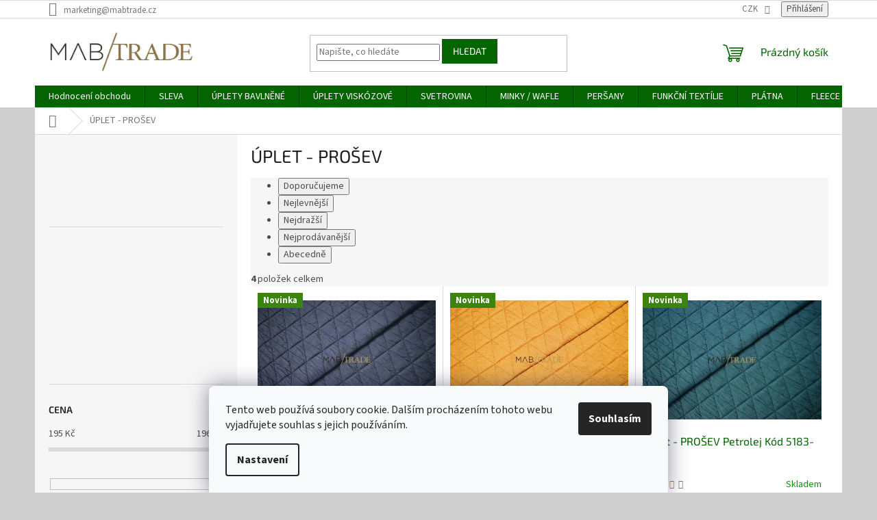

--- FILE ---
content_type: text/html; charset=utf-8
request_url: https://www.mabtrade.cz/uplet-_-prosev/
body_size: 22913
content:
<!doctype html><html lang="cs" dir="ltr" class="header-background-light external-fonts-loaded"><head><meta charset="utf-8" /><meta name="viewport" content="width=device-width,initial-scale=1" /><title>ÚPLET - PROŠEV - MAB trade</title><link rel="preconnect" href="https://cdn.myshoptet.com" /><link rel="dns-prefetch" href="https://cdn.myshoptet.com" /><link rel="preload" href="https://cdn.myshoptet.com/prj/dist/master/cms/libs/jquery/jquery-1.11.3.min.js" as="script" /><link href="https://cdn.myshoptet.com/prj/dist/master/cms/templates/frontend_templates/shared/css/font-face/source-sans-3.css" rel="stylesheet"><link href="https://cdn.myshoptet.com/prj/dist/master/cms/templates/frontend_templates/shared/css/font-face/exo-2.css" rel="stylesheet"><link href="https://cdn.myshoptet.com/prj/dist/master/shop/dist/font-shoptet-11.css.62c94c7785ff2cea73b2.css" rel="stylesheet"><script>
dataLayer = [];
dataLayer.push({'shoptet' : {
    "pageId": 2175,
    "pageType": "category",
    "currency": "CZK",
    "currencyInfo": {
        "decimalSeparator": ",",
        "exchangeRate": 1,
        "priceDecimalPlaces": 2,
        "symbol": "K\u010d",
        "symbolLeft": 0,
        "thousandSeparator": " "
    },
    "language": "cs",
    "projectId": 174035,
    "category": {
        "guid": "df5e91b1-2786-11ed-a84f-002590dc5efc",
        "path": "\u00daPLET - PRO\u0160EV",
        "parentCategoryGuid": null
    },
    "cartInfo": {
        "id": null,
        "freeShipping": false,
        "freeShippingFrom": 4000,
        "leftToFreeGift": {
            "formattedPrice": "0 K\u010d",
            "priceLeft": 0
        },
        "freeGift": false,
        "leftToFreeShipping": {
            "priceLeft": 4000,
            "dependOnRegion": 0,
            "formattedPrice": "4 000 K\u010d"
        },
        "discountCoupon": [],
        "getNoBillingShippingPrice": {
            "withoutVat": 0,
            "vat": 0,
            "withVat": 0
        },
        "cartItems": [],
        "taxMode": "ORDINARY"
    },
    "cart": [],
    "customer": {
        "priceRatio": 1,
        "priceListId": 1,
        "groupId": null,
        "registered": false,
        "mainAccount": false
    }
}});
dataLayer.push({'cookie_consent' : {
    "marketing": "denied",
    "analytics": "denied"
}});
document.addEventListener('DOMContentLoaded', function() {
    shoptet.consent.onAccept(function(agreements) {
        if (agreements.length == 0) {
            return;
        }
        dataLayer.push({
            'cookie_consent' : {
                'marketing' : (agreements.includes(shoptet.config.cookiesConsentOptPersonalisation)
                    ? 'granted' : 'denied'),
                'analytics': (agreements.includes(shoptet.config.cookiesConsentOptAnalytics)
                    ? 'granted' : 'denied')
            },
            'event': 'cookie_consent'
        });
    });
});
</script>
<meta property="og:type" content="website"><meta property="og:site_name" content="mabtrade.cz"><meta property="og:url" content="https://www.mabtrade.cz/uplet-_-prosev/"><meta property="og:title" content="ÚPLET - PROŠEV - MAB trade"><meta name="author" content="MAB trade"><meta name="web_author" content="Shoptet.cz"><meta name="dcterms.rightsHolder" content="www.mabtrade.cz"><meta name="robots" content="index,follow"><meta property="og:image" content="https://cdn.myshoptet.com/usr/www.mabtrade.cz/user/logos/origin__l_logo_fotor.jpg?t=1768681875"><meta property="og:description" content="ÚPLET - PROŠEV, MAB trade"><meta name="description" content="ÚPLET - PROŠEV, MAB trade"><meta name="google-site-verification" content="UjNDtgf6WMZMt8KopHYqDrSNRZUc8SZutZ6p28eR4Sk"><style>:root {--color-primary: #036400;--color-primary-h: 118;--color-primary-s: 100%;--color-primary-l: 20%;--color-primary-hover: #036400;--color-primary-hover-h: 118;--color-primary-hover-s: 100%;--color-primary-hover-l: 20%;--color-secondary: #fe0000;--color-secondary-h: 0;--color-secondary-s: 100%;--color-secondary-l: 50%;--color-secondary-hover: #036400;--color-secondary-hover-h: 118;--color-secondary-hover-s: 100%;--color-secondary-hover-l: 20%;--color-tertiary: #036400;--color-tertiary-h: 118;--color-tertiary-s: 100%;--color-tertiary-l: 20%;--color-tertiary-hover: #036400;--color-tertiary-hover-h: 118;--color-tertiary-hover-s: 100%;--color-tertiary-hover-l: 20%;--color-header-background: #ffffff;--template-font: "Source Sans 3";--template-headings-font: "Exo 2";--header-background-url: none;--cookies-notice-background: #F8FAFB;--cookies-notice-color: #252525;--cookies-notice-button-hover: #27263f;--cookies-notice-link-hover: #3b3a5f;--templates-update-management-preview-mode-content: "Náhled aktualizací šablony je aktivní pro váš prohlížeč."}</style>
    
    <link href="https://cdn.myshoptet.com/prj/dist/master/shop/dist/main-11.less.fcb4a42d7bd8a71b7ee2.css" rel="stylesheet" />
                <link href="https://cdn.myshoptet.com/prj/dist/master/shop/dist/mobile-header-v1-11.less.1ee105d41b5f713c21aa.css" rel="stylesheet" />
    
    <script>var shoptet = shoptet || {};</script>
    <script src="https://cdn.myshoptet.com/prj/dist/master/shop/dist/main-3g-header.js.05f199e7fd2450312de2.js"></script>
<!-- User include --><!-- /User include --><link rel="shortcut icon" href="/favicon.ico" type="image/x-icon" /><link rel="canonical" href="https://www.mabtrade.cz/uplet-_-prosev/" />    <script>
        var _hwq = _hwq || [];
        _hwq.push(['setKey', '4736A12E00319090AFFC505F493C5DCF']);
        _hwq.push(['setTopPos', '0']);
        _hwq.push(['showWidget', '22']);
        (function() {
            var ho = document.createElement('script');
            ho.src = 'https://cz.im9.cz/direct/i/gjs.php?n=wdgt&sak=4736A12E00319090AFFC505F493C5DCF';
            var s = document.getElementsByTagName('script')[0]; s.parentNode.insertBefore(ho, s);
        })();
    </script>
<style>/* custom background */@media (min-width: 992px) {body {background-color: #cfcfcf ;background-position: top center;background-repeat: no-repeat;background-attachment: fixed;}}</style>    <!-- Global site tag (gtag.js) - Google Analytics -->
    <script async src="https://www.googletagmanager.com/gtag/js?id=AW-825877353"></script>
    <script>
        
        window.dataLayer = window.dataLayer || [];
        function gtag(){dataLayer.push(arguments);}
        

                    console.debug('default consent data');

            gtag('consent', 'default', {"ad_storage":"denied","analytics_storage":"denied","ad_user_data":"denied","ad_personalization":"denied","wait_for_update":500});
            dataLayer.push({
                'event': 'default_consent'
            });
        
        gtag('js', new Date());

        
        
                gtag('config', 'AW-825877353');
        
        
        
        
        
        
        
        
        
        
        
        
        
        
        
        
        
        
        document.addEventListener('DOMContentLoaded', function() {
            if (typeof shoptet.tracking !== 'undefined') {
                for (var id in shoptet.tracking.bannersList) {
                    gtag('event', 'view_promotion', {
                        "send_to": "UA",
                        "promotions": [
                            {
                                "id": shoptet.tracking.bannersList[id].id,
                                "name": shoptet.tracking.bannersList[id].name,
                                "position": shoptet.tracking.bannersList[id].position
                            }
                        ]
                    });
                }
            }

            shoptet.consent.onAccept(function(agreements) {
                if (agreements.length !== 0) {
                    console.debug('gtag consent accept');
                    var gtagConsentPayload =  {
                        'ad_storage': agreements.includes(shoptet.config.cookiesConsentOptPersonalisation)
                            ? 'granted' : 'denied',
                        'analytics_storage': agreements.includes(shoptet.config.cookiesConsentOptAnalytics)
                            ? 'granted' : 'denied',
                                                                                                'ad_user_data': agreements.includes(shoptet.config.cookiesConsentOptPersonalisation)
                            ? 'granted' : 'denied',
                        'ad_personalization': agreements.includes(shoptet.config.cookiesConsentOptPersonalisation)
                            ? 'granted' : 'denied',
                        };
                    console.debug('update consent data', gtagConsentPayload);
                    gtag('consent', 'update', gtagConsentPayload);
                    dataLayer.push(
                        { 'event': 'update_consent' }
                    );
                }
            });
        });
    </script>
</head><body class="desktop id-2175 in-uplet-_-prosev template-11 type-category multiple-columns-body columns-3 ums_forms_redesign--off ums_a11y_category_page--on ums_discussion_rating_forms--off ums_flags_display_unification--on ums_a11y_login--on mobile-header-version-1"><noscript>
    <style>
        #header {
            padding-top: 0;
            position: relative !important;
            top: 0;
        }
        .header-navigation {
            position: relative !important;
        }
        .overall-wrapper {
            margin: 0 !important;
        }
        body:not(.ready) {
            visibility: visible !important;
        }
    </style>
    <div class="no-javascript">
        <div class="no-javascript__title">Musíte změnit nastavení vašeho prohlížeče</div>
        <div class="no-javascript__text">Podívejte se na: <a href="https://www.google.com/support/bin/answer.py?answer=23852">Jak povolit JavaScript ve vašem prohlížeči</a>.</div>
        <div class="no-javascript__text">Pokud používáte software na blokování reklam, může být nutné povolit JavaScript z této stránky.</div>
        <div class="no-javascript__text">Děkujeme.</div>
    </div>
</noscript>

        <div id="fb-root"></div>
        <script>
            window.fbAsyncInit = function() {
                FB.init({
//                    appId            : 'your-app-id',
                    autoLogAppEvents : true,
                    xfbml            : true,
                    version          : 'v19.0'
                });
            };
        </script>
        <script async defer crossorigin="anonymous" src="https://connect.facebook.net/cs_CZ/sdk.js"></script>    <div class="siteCookies siteCookies--bottom siteCookies--light js-siteCookies" role="dialog" data-testid="cookiesPopup" data-nosnippet>
        <div class="siteCookies__form">
            <div class="siteCookies__content">
                <div class="siteCookies__text">
                    Tento web používá soubory cookie. Dalším procházením tohoto webu vyjadřujete souhlas s jejich používáním.
                </div>
                <p class="siteCookies__links">
                    <button class="siteCookies__link js-cookies-settings" aria-label="Nastavení cookies" data-testid="cookiesSettings">Nastavení</button>
                </p>
            </div>
            <div class="siteCookies__buttonWrap">
                                <button class="siteCookies__button js-cookiesConsentSubmit" value="all" aria-label="Přijmout cookies" data-testid="buttonCookiesAccept">Souhlasím</button>
            </div>
        </div>
        <script>
            document.addEventListener("DOMContentLoaded", () => {
                const siteCookies = document.querySelector('.js-siteCookies');
                document.addEventListener("scroll", shoptet.common.throttle(() => {
                    const st = document.documentElement.scrollTop;
                    if (st > 1) {
                        siteCookies.classList.add('siteCookies--scrolled');
                    } else {
                        siteCookies.classList.remove('siteCookies--scrolled');
                    }
                }, 100));
            });
        </script>
    </div>
<a href="#content" class="skip-link sr-only">Přejít na obsah</a><div class="overall-wrapper"><div class="user-action"><div class="container">
    <div class="user-action-in">
                    <div id="login" class="user-action-login popup-widget login-widget" role="dialog" aria-labelledby="loginHeading">
        <div class="popup-widget-inner">
                            <h2 id="loginHeading">Přihlášení k vašemu účtu</h2><div id="customerLogin"><form action="/action/Customer/Login/" method="post" id="formLoginIncluded" class="csrf-enabled formLogin" data-testid="formLogin"><input type="hidden" name="referer" value="" /><div class="form-group"><div class="input-wrapper email js-validated-element-wrapper no-label"><input type="email" name="email" class="form-control" autofocus placeholder="E-mailová adresa (např. jan@novak.cz)" data-testid="inputEmail" autocomplete="email" required /></div></div><div class="form-group"><div class="input-wrapper password js-validated-element-wrapper no-label"><input type="password" name="password" class="form-control" placeholder="Heslo" data-testid="inputPassword" autocomplete="current-password" required /><span class="no-display">Nemůžete vyplnit toto pole</span><input type="text" name="surname" value="" class="no-display" /></div></div><div class="form-group"><div class="login-wrapper"><button type="submit" class="btn btn-secondary btn-text btn-login" data-testid="buttonSubmit">Přihlásit se</button><div class="password-helper"><a href="/registrace/" data-testid="signup" rel="nofollow">Nová registrace</a><a href="/klient/zapomenute-heslo/" rel="nofollow">Zapomenuté heslo</a></div></div></div></form>
</div>                    </div>
    </div>

                            <div id="cart-widget" class="user-action-cart popup-widget cart-widget loader-wrapper" data-testid="popupCartWidget" role="dialog" aria-hidden="true">
    <div class="popup-widget-inner cart-widget-inner place-cart-here">
        <div class="loader-overlay">
            <div class="loader"></div>
        </div>
    </div>

    <div class="cart-widget-button">
        <a href="/kosik/" class="btn btn-conversion" id="continue-order-button" rel="nofollow" data-testid="buttonNextStep">Pokračovat do košíku</a>
    </div>
</div>
            </div>
</div>
</div><div class="top-navigation-bar" data-testid="topNavigationBar">

    <div class="container">

        <div class="top-navigation-contacts">
            <strong>Zákaznická podpora:</strong><a href="mailto:marketing@mabtrade.cz" class="project-email" data-testid="contactboxEmail"><span>marketing@mabtrade.cz</span></a>        </div>

                            <div class="top-navigation-menu">
                <div class="top-navigation-menu-trigger"></div>
                <ul class="top-navigation-bar-menu">
                                            <li class="top-navigation-menu-item-29">
                            <a href="/kontakty/" target="blank">Kontakty</a>
                        </li>
                                            <li class="top-navigation-menu-item-27">
                            <a href="/mab-trade/" target="blank">O společnosti</a>
                        </li>
                                            <li class="top-navigation-menu-item-39">
                            <a href="/obchodni-podminky/" target="blank">Obchodní podmínky</a>
                        </li>
                                            <li class="top-navigation-menu-item-1528">
                            <a href="/ochrana-osobnich-udaju/" target="blank">Ochrana osobních údajů</a>
                        </li>
                                    </ul>
                <ul class="top-navigation-bar-menu-helper"></ul>
            </div>
        
        <div class="top-navigation-tools">
            <div class="responsive-tools">
                <a href="#" class="toggle-window" data-target="search" aria-label="Hledat" data-testid="linkSearchIcon"></a>
                                                            <a href="#" class="toggle-window" data-target="login"></a>
                                                    <a href="#" class="toggle-window" data-target="navigation" aria-label="Menu" data-testid="hamburgerMenu"></a>
            </div>
                <div class="dropdown">
        <span>Ceny v:</span>
        <button id="topNavigationDropdown" type="button" data-toggle="dropdown" aria-haspopup="true" aria-expanded="false">
            CZK
            <span class="caret"></span>
        </button>
        <ul class="dropdown-menu" aria-labelledby="topNavigationDropdown"><li><a href="/action/Currency/changeCurrency/?currencyCode=CZK" rel="nofollow">CZK</a></li><li><a href="/action/Currency/changeCurrency/?currencyCode=EUR" rel="nofollow">EUR</a></li></ul>
    </div>
            <button class="top-nav-button top-nav-button-login toggle-window" type="button" data-target="login" aria-haspopup="dialog" aria-controls="login" aria-expanded="false" data-testid="signin"><span>Přihlášení</span></button>        </div>

    </div>

</div>
<header id="header"><div class="container navigation-wrapper">
    <div class="header-top">
        <div class="site-name-wrapper">
            <div class="site-name"><a href="/" data-testid="linkWebsiteLogo"><img src="https://cdn.myshoptet.com/usr/www.mabtrade.cz/user/logos/origin__l_logo_fotor.jpg" alt="MAB trade" fetchpriority="low" /></a></div>        </div>
        <div class="search" itemscope itemtype="https://schema.org/WebSite">
            <meta itemprop="headline" content="ÚPLET - PROŠEV"/><meta itemprop="url" content="https://www.mabtrade.cz"/><meta itemprop="text" content="ÚPLET - PROŠEV, MAB trade"/>            <form action="/action/ProductSearch/prepareString/" method="post"
    id="formSearchForm" class="search-form compact-form js-search-main"
    itemprop="potentialAction" itemscope itemtype="https://schema.org/SearchAction" data-testid="searchForm">
    <fieldset>
        <meta itemprop="target"
            content="https://www.mabtrade.cz/vyhledavani/?string={string}"/>
        <input type="hidden" name="language" value="cs"/>
        
            
<input
    type="search"
    name="string"
        class="query-input form-control search-input js-search-input"
    placeholder="Napište, co hledáte"
    autocomplete="off"
    required
    itemprop="query-input"
    aria-label="Vyhledávání"
    data-testid="searchInput"
>
            <button type="submit" class="btn btn-default" data-testid="searchBtn">Hledat</button>
        
    </fieldset>
</form>
        </div>
        <div class="navigation-buttons">
                
    <a href="/kosik/" class="btn btn-icon toggle-window cart-count" data-target="cart" data-hover="true" data-redirect="true" data-testid="headerCart" rel="nofollow" aria-haspopup="dialog" aria-expanded="false" aria-controls="cart-widget">
        
                <span class="sr-only">Nákupní košík</span>
        
            <span class="cart-price visible-lg-inline-block" data-testid="headerCartPrice">
                                    Prázdný košík                            </span>
        
    
            </a>
        </div>
    </div>
    <nav id="navigation" aria-label="Hlavní menu" data-collapsible="true"><div class="navigation-in menu"><ul class="menu-level-1" role="menubar" data-testid="headerMenuItems"><li class="menu-item--51" role="none"><a href="/hodnoceni-obchodu/" target="blank" data-testid="headerMenuItem" role="menuitem" aria-expanded="false"><b>Hodnocení obchodu</b></a></li>
<li class="menu-item-1599 ext" role="none"><a href="/https-www-mabtrade-cz-slevy/" data-testid="headerMenuItem" role="menuitem" aria-haspopup="true" aria-expanded="false"><b>SLEVA</b><span class="submenu-arrow"></span></a><ul class="menu-level-2" aria-label="SLEVA" tabindex="-1" role="menu"><li class="menu-item-1820" role="none"><a href="/gumicky/" class="menu-image" data-testid="headerMenuItem" tabindex="-1" aria-hidden="true"><img src="data:image/svg+xml,%3Csvg%20width%3D%22140%22%20height%3D%22100%22%20xmlns%3D%22http%3A%2F%2Fwww.w3.org%2F2000%2Fsvg%22%3E%3C%2Fsvg%3E" alt="" aria-hidden="true" width="140" height="100"  data-src="https://cdn.myshoptet.com/usr/www.mabtrade.cz/user/categories/thumb/01_(1)-67.png" fetchpriority="low" /></a><div><a href="/gumicky/" data-testid="headerMenuItem" role="menuitem"><span>GUMIČKY</span></a>
                        </div></li></ul></li>
<li class="menu-item-771 ext" role="none"><a href="/bavlnene-uplety/" data-testid="headerMenuItem" role="menuitem" aria-haspopup="true" aria-expanded="false"><b>ÚPLETY BAVLNĚNÉ</b><span class="submenu-arrow"></span></a><ul class="menu-level-2" aria-label="ÚPLETY BAVLNĚNÉ" tabindex="-1" role="menu"><li class="menu-item-2264" role="none"><a href="/dzinovina/" class="menu-image" data-testid="headerMenuItem" tabindex="-1" aria-hidden="true"><img src="data:image/svg+xml,%3Csvg%20width%3D%22140%22%20height%3D%22100%22%20xmlns%3D%22http%3A%2F%2Fwww.w3.org%2F2000%2Fsvg%22%3E%3C%2Fsvg%3E" alt="" aria-hidden="true" width="140" height="100"  data-src="https://cdn.myshoptet.com/usr/www.mabtrade.cz/user/categories/thumb/7045-0006.jpg" fetchpriority="low" /></a><div><a href="/dzinovina/" data-testid="headerMenuItem" role="menuitem"><span>DŽÍNOVINA</span></a>
                        </div></li><li class="menu-item-2213" role="none"><a href="/uplet-madeira/" class="menu-image" data-testid="headerMenuItem" tabindex="-1" aria-hidden="true"><img src="data:image/svg+xml,%3Csvg%20width%3D%22140%22%20height%3D%22100%22%20xmlns%3D%22http%3A%2F%2Fwww.w3.org%2F2000%2Fsvg%22%3E%3C%2Fsvg%3E" alt="" aria-hidden="true" width="140" height="100"  data-src="https://cdn.myshoptet.com/usr/www.mabtrade.cz/user/categories/thumb/4892-1511.jpg" fetchpriority="low" /></a><div><a href="/uplet-madeira/" data-testid="headerMenuItem" role="menuitem"><span>ÚPLET - MADEIRA</span></a>
                        </div></li><li class="menu-item-2190" role="none"><a href="/uplet-perforovany-kosticka/" class="menu-image" data-testid="headerMenuItem" tabindex="-1" aria-hidden="true"><img src="data:image/svg+xml,%3Csvg%20width%3D%22140%22%20height%3D%22100%22%20xmlns%3D%22http%3A%2F%2Fwww.w3.org%2F2000%2Fsvg%22%3E%3C%2Fsvg%3E" alt="" aria-hidden="true" width="140" height="100"  data-src="https://cdn.myshoptet.com/usr/www.mabtrade.cz/user/categories/thumb/4878-0434.jpg" fetchpriority="low" /></a><div><a href="/uplet-perforovany-kosticka/" data-testid="headerMenuItem" role="menuitem"><span>ÚPLET PERFOROVANÝ Kostička</span></a>
                        </div></li><li class="menu-item-2178" role="none"><a href="/bavlneny-uplet-elasticky-zebro/" class="menu-image" data-testid="headerMenuItem" tabindex="-1" aria-hidden="true"><img src="data:image/svg+xml,%3Csvg%20width%3D%22140%22%20height%3D%22100%22%20xmlns%3D%22http%3A%2F%2Fwww.w3.org%2F2000%2Fsvg%22%3E%3C%2Fsvg%3E" alt="" aria-hidden="true" width="140" height="100"  data-src="https://cdn.myshoptet.com/usr/www.mabtrade.cz/user/categories/thumb/5062-0632.jpg" fetchpriority="low" /></a><div><a href="/bavlneny-uplet-elasticky-zebro/" data-testid="headerMenuItem" role="menuitem"><span>ÚPLET ŽEBRO ELASTICKÝ</span></a>
                        </div></li><li class="menu-item-2184" role="none"><a href="/uplet-perforovany-bavlneny/" class="menu-image" data-testid="headerMenuItem" tabindex="-1" aria-hidden="true"><img src="data:image/svg+xml,%3Csvg%20width%3D%22140%22%20height%3D%22100%22%20xmlns%3D%22http%3A%2F%2Fwww.w3.org%2F2000%2Fsvg%22%3E%3C%2Fsvg%3E" alt="" aria-hidden="true" width="140" height="100"  data-src="https://cdn.myshoptet.com/usr/www.mabtrade.cz/user/categories/thumb/4879-0413.jpg" fetchpriority="low" /></a><div><a href="/uplet-perforovany-bavlneny/" data-testid="headerMenuItem" role="menuitem"><span>ÚPLET PERFOROVANÝ</span></a>
                        </div></li><li class="menu-item-2133" role="none"><a href="/konfekcni-wafflovy-uplet/" class="menu-image" data-testid="headerMenuItem" tabindex="-1" aria-hidden="true"><img src="data:image/svg+xml,%3Csvg%20width%3D%22140%22%20height%3D%22100%22%20xmlns%3D%22http%3A%2F%2Fwww.w3.org%2F2000%2Fsvg%22%3E%3C%2Fsvg%3E" alt="" aria-hidden="true" width="140" height="100"  data-src="https://cdn.myshoptet.com/usr/www.mabtrade.cz/user/categories/thumb/2850-1703.jpg" fetchpriority="low" /></a><div><a href="/konfekcni-wafflovy-uplet/" data-testid="headerMenuItem" role="menuitem"><span>ÚPLET  WAFFLOVÝ</span></a>
                        </div></li><li class="menu-item-774 has-third-level" role="none"><a href="/jednolic-trickovina/" class="menu-image" data-testid="headerMenuItem" tabindex="-1" aria-hidden="true"><img src="data:image/svg+xml,%3Csvg%20width%3D%22140%22%20height%3D%22100%22%20xmlns%3D%22http%3A%2F%2Fwww.w3.org%2F2000%2Fsvg%22%3E%3C%2Fsvg%3E" alt="" aria-hidden="true" width="140" height="100"  data-src="https://cdn.myshoptet.com/usr/www.mabtrade.cz/user/categories/thumb/2906-2101_(2).jpg" fetchpriority="low" /></a><div><a href="/jednolic-trickovina/" data-testid="headerMenuItem" role="menuitem"><span>JEDNOLÍC - TRIČKOVINA</span></a>
                                                    <ul class="menu-level-3" role="menu">
                                                                    <li class="menu-item-783" role="none">
                                        <a href="/elasticky-jednolic-fitness/" data-testid="headerMenuItem" role="menuitem">
                                            Elastický jednolíc FITNESS </a>,                                    </li>
                                                                    <li class="menu-item-792" role="none">
                                        <a href="/jednolic-100--bavlna-150g/" data-testid="headerMenuItem" role="menuitem">
                                            Jednolíc 100% bavlna 150g</a>,                                    </li>
                                                                    <li class="menu-item-795" role="none">
                                        <a href="/jednolic-100--bavlna-180g/" data-testid="headerMenuItem" role="menuitem">
                                            Jednolíc 100% bavlna 180g</a>,                                    </li>
                                                                    <li class="menu-item-1916" role="none">
                                        <a href="/elasticky-jednolic-fitness-melir/" data-testid="headerMenuItem" role="menuitem">
                                            Elastický jednolíc Fitness - Melír</a>,                                    </li>
                                                                    <li class="menu-item-1934" role="none">
                                        <a href="/elasticky-jednolic-heavy/" data-testid="headerMenuItem" role="menuitem">
                                            Elastický jednolíc HEAVY </a>,                                    </li>
                                                                    <li class="menu-item-2030" role="none">
                                        <a href="/uplet-el--jednolic-fitness-tisk/" data-testid="headerMenuItem" role="menuitem">
                                            Úplet - el. jednolíc Fitness - TISK</a>,                                    </li>
                                                                    <li class="menu-item-2242" role="none">
                                        <a href="/jednolic-modal-bavlna--50-50/" data-testid="headerMenuItem" role="menuitem">
                                            Jednolíc MODAL/BAVLNA  50/50 digi tisk</a>,                                    </li>
                                                                    <li class="menu-item-2060" role="none">
                                        <a href="/jednolic--modal/" data-testid="headerMenuItem" role="menuitem">
                                            Jednolíc  MODAL</a>,                                    </li>
                                                                    <li class="menu-item-2108" role="none">
                                        <a href="/jednolic-50-50-ba-pes/" data-testid="headerMenuItem" role="menuitem">
                                            JEDNOLÍC 50/50 Ba/Pes</a>,                                    </li>
                                                                    <li class="menu-item-2248" role="none">
                                        <a href="/uplet-el--jednolic-fitness-pruhy/" data-testid="headerMenuItem" role="menuitem">
                                            Úplet - el. jednolíc Fitness - PRUHY</a>,                                    </li>
                                                                    <li class="menu-item-2279" role="none">
                                        <a href="/compact/" data-testid="headerMenuItem" role="menuitem">
                                            Jednolíc Compact</a>                                    </li>
                                                            </ul>
                        </div></li><li class="menu-item-798 has-third-level" role="none"><a href="/oboulic-trickovina/" class="menu-image" data-testid="headerMenuItem" tabindex="-1" aria-hidden="true"><img src="data:image/svg+xml,%3Csvg%20width%3D%22140%22%20height%3D%22100%22%20xmlns%3D%22http%3A%2F%2Fwww.w3.org%2F2000%2Fsvg%22%3E%3C%2Fsvg%3E" alt="" aria-hidden="true" width="140" height="100"  data-src="https://cdn.myshoptet.com/usr/www.mabtrade.cz/user/categories/thumb/1200-1002.jpg" fetchpriority="low" /></a><div><a href="/oboulic-trickovina/" data-testid="headerMenuItem" role="menuitem"><span>OBOULÍC - TRIČKOVINA</span></a>
                                                    <ul class="menu-level-3" role="menu">
                                                                    <li class="menu-item-801" role="none">
                                        <a href="/oboulic-100--bavlna/" data-testid="headerMenuItem" role="menuitem">
                                            Oboulíc 100% bavlna</a>                                    </li>
                                                            </ul>
                        </div></li><li class="menu-item-804 has-third-level" role="none"><a href="/rib/" class="menu-image" data-testid="headerMenuItem" tabindex="-1" aria-hidden="true"><img src="data:image/svg+xml,%3Csvg%20width%3D%22140%22%20height%3D%22100%22%20xmlns%3D%22http%3A%2F%2Fwww.w3.org%2F2000%2Fsvg%22%3E%3C%2Fsvg%3E" alt="" aria-hidden="true" width="140" height="100"  data-src="https://cdn.myshoptet.com/usr/www.mabtrade.cz/user/categories/thumb/6212-0205_(2).jpg" fetchpriority="low" /></a><div><a href="/rib/" data-testid="headerMenuItem" role="menuitem"><span>RIB</span></a>
                                                    <ul class="menu-level-3" role="menu">
                                                                    <li class="menu-item-972" role="none">
                                        <a href="/rib-1x1-100--bavlna/" data-testid="headerMenuItem" role="menuitem">
                                            Rib 1x1 100% bavlna</a>,                                    </li>
                                                                    <li class="menu-item-1152" role="none">
                                        <a href="/rib-1x1-95--bavlna-5--elastan-pruh/" data-testid="headerMenuItem" role="menuitem">
                                            Rib 1x1 95% BAVLNA 5% ELASTAN - PRUH</a>,                                    </li>
                                                                    <li class="menu-item-1155" role="none">
                                        <a href="/rib-2x1-95--bavlna-5--elastan-pruh/" data-testid="headerMenuItem" role="menuitem">
                                            Rib 2x1 95% BAVLNA 5% ELASTAN - PRUH</a>                                    </li>
                                                            </ul>
                        </div></li><li class="menu-item-813 has-third-level" role="none"><a href="/trickovina-pike/" class="menu-image" data-testid="headerMenuItem" tabindex="-1" aria-hidden="true"><img src="data:image/svg+xml,%3Csvg%20width%3D%22140%22%20height%3D%22100%22%20xmlns%3D%22http%3A%2F%2Fwww.w3.org%2F2000%2Fsvg%22%3E%3C%2Fsvg%3E" alt="" aria-hidden="true" width="140" height="100"  data-src="https://cdn.myshoptet.com/usr/www.mabtrade.cz/user/categories/thumb/5200-1101.jpg" fetchpriority="low" /></a><div><a href="/trickovina-pike/" data-testid="headerMenuItem" role="menuitem"><span>TRIČKOVINA PIKÉ </span></a>
                                                    <ul class="menu-level-3" role="menu">
                                                                    <li class="menu-item-816" role="none">
                                        <a href="/pike-100--bavlna/" data-testid="headerMenuItem" role="menuitem">
                                            Piké 100% bavlna</a>,                                    </li>
                                                                    <li class="menu-item-819" role="none">
                                        <a href="/pike-bavlna-elastan/" data-testid="headerMenuItem" role="menuitem">
                                            Piké Bavlna/Elastan</a>,                                    </li>
                                                                    <li class="menu-item-822" role="none">
                                        <a href="/pike--bavlna-polyester/" data-testid="headerMenuItem" role="menuitem">
                                            Piké  Bavlna/Polyester</a>,                                    </li>
                                                                    <li class="menu-item-1210" role="none">
                                        <a href="/pike-duo/" data-testid="headerMenuItem" role="menuitem">
                                            Piké DUO</a>                                    </li>
                                                            </ul>
                        </div></li><li class="menu-item-825 has-third-level" role="none"><a href="/teplakovina/" class="menu-image" data-testid="headerMenuItem" tabindex="-1" aria-hidden="true"><img src="data:image/svg+xml,%3Csvg%20width%3D%22140%22%20height%3D%22100%22%20xmlns%3D%22http%3A%2F%2Fwww.w3.org%2F2000%2Fsvg%22%3E%3C%2Fsvg%3E" alt="" aria-hidden="true" width="140" height="100"  data-src="https://cdn.myshoptet.com/usr/www.mabtrade.cz/user/categories/thumb/4216-2102.jpg" fetchpriority="low" /></a><div><a href="/teplakovina/" data-testid="headerMenuItem" role="menuitem"><span>TEPLÁKOVINA</span></a>
                                                    <ul class="menu-level-3" role="menu">
                                                                    <li class="menu-item-1901" role="none">
                                        <a href="/3d-teplakovina-elasticka/" data-testid="headerMenuItem" role="menuitem">
                                            3D TEPLÁKOVINA ELASTICKÁ</a>,                                    </li>
                                                                    <li class="menu-item-828" role="none">
                                        <a href="/teplakovina-elasticka/" data-testid="headerMenuItem" role="menuitem">
                                            TEPLÁKOVINA ELASTICKÁ</a>,                                    </li>
                                                                    <li class="menu-item-831" role="none">
                                        <a href="/teplakovina-elasticka-s-polyesterem/" data-testid="headerMenuItem" role="menuitem">
                                            TEPLÁKOVINA ELASTICKÁ S POLYESTEREM</a>,                                    </li>
                                                                    <li class="menu-item-834" role="none">
                                        <a href="/teplakovina-100--bavlna/" data-testid="headerMenuItem" role="menuitem">
                                            TEPLÁKOVINA 100% BAVLNA</a>,                                    </li>
                                                                    <li class="menu-item-837" role="none">
                                        <a href="/teplakovina--pocesana/" data-testid="headerMenuItem" role="menuitem">
                                            TEPLÁKOVINA  POČESANÁ</a>,                                    </li>
                                                                    <li class="menu-item-2196" role="none">
                                        <a href="/vypnek-kozisek/" data-testid="headerMenuItem" role="menuitem">
                                            TEPLÁKOVINA KOŽÍŚEK</a>,                                    </li>
                                                                    <li class="menu-item-843" role="none">
                                        <a href="/teplakovina-diagonal/" data-testid="headerMenuItem" role="menuitem">
                                            TEPLÁKOVINA DIAGONÁL</a>,                                    </li>
                                                                    <li class="menu-item-1877" role="none">
                                        <a href="/teplakovina-odlehcena-melir/" data-testid="headerMenuItem" role="menuitem">
                                            TEPLÁKOVINA ELASTICKÁ - MELÍR</a>,                                    </li>
                                                                    <li class="menu-item-2018" role="none">
                                        <a href="/teplakovina-elasticka-tisk-2/" data-testid="headerMenuItem" role="menuitem">
                                            TEPLÁKOVINA ELASTICKÁ TISK</a>,                                    </li>
                                                                    <li class="menu-item-2054" role="none">
                                        <a href="/teplakovina-elasticka-digi-tisk/" data-testid="headerMenuItem" role="menuitem">
                                            TEPLÁKOVINA ELASTICKÁ DIGI TISK</a>,                                    </li>
                                                                    <li class="menu-item-2066" role="none">
                                        <a href="/teplakovina-trinitka/" data-testid="headerMenuItem" role="menuitem">
                                            TEPLÁKOVINA - TŘÍNITKA</a>,                                    </li>
                                                                    <li class="menu-item-2125" role="none">
                                        <a href="/teplakovina-diagonal-lisa-bru/" data-testid="headerMenuItem" role="menuitem">
                                            TEPLÁKOVINA DIAGONÁL - LISA BRUS</a>,                                    </li>
                                                                    <li class="menu-item-2288" role="none">
                                        <a href="/teplakovina-modal/" data-testid="headerMenuItem" role="menuitem">
                                            TEPLÁKOVINA MODAL</a>                                    </li>
                                                            </ul>
                        </div></li><li class="menu-item-858 has-third-level" role="none"><a href="/neony/" class="menu-image" data-testid="headerMenuItem" tabindex="-1" aria-hidden="true"><img src="data:image/svg+xml,%3Csvg%20width%3D%22140%22%20height%3D%22100%22%20xmlns%3D%22http%3A%2F%2Fwww.w3.org%2F2000%2Fsvg%22%3E%3C%2Fsvg%3E" alt="" aria-hidden="true" width="140" height="100"  data-src="https://cdn.myshoptet.com/usr/www.mabtrade.cz/user/categories/thumb/6201-0511298.jpg" fetchpriority="low" /></a><div><a href="/neony/" data-testid="headerMenuItem" role="menuitem"><span>NEONY</span></a>
                                                    <ul class="menu-level-3" role="menu">
                                                                    <li class="menu-item-1053" role="none">
                                        <a href="/pike/" data-testid="headerMenuItem" role="menuitem">
                                            PIKÉ</a>,                                    </li>
                                                                    <li class="menu-item-1134" role="none">
                                        <a href="/fitness/" data-testid="headerMenuItem" role="menuitem">
                                            FITNESS </a>                                    </li>
                                                            </ul>
                        </div></li><li class="menu-item-960 has-third-level" role="none"><a href="/rib-naplet/" class="menu-image" data-testid="headerMenuItem" tabindex="-1" aria-hidden="true"><img src="data:image/svg+xml,%3Csvg%20width%3D%22140%22%20height%3D%22100%22%20xmlns%3D%22http%3A%2F%2Fwww.w3.org%2F2000%2Fsvg%22%3E%3C%2Fsvg%3E" alt="" aria-hidden="true" width="140" height="100"  data-src="https://cdn.myshoptet.com/usr/www.mabtrade.cz/user/categories/thumb/6211-05644.jpg" fetchpriority="low" /></a><div><a href="/rib-naplet/" data-testid="headerMenuItem" role="menuitem"><span>RIB - NÁPLET</span></a>
                                                    <ul class="menu-level-3" role="menu">
                                                                    <li class="menu-item-981" role="none">
                                        <a href="/rib-1x1-95--bavlna-5--elastan-hladky/" data-testid="headerMenuItem" role="menuitem">
                                            Rib 1x1 95% BAVLNA 5% ELASTAN - HLADKÝ</a>,                                    </li>
                                                                    <li class="menu-item-984" role="none">
                                        <a href="/rib-2x1-95--bavlna-5--elastan-slaby/" data-testid="headerMenuItem" role="menuitem">
                                            Rib 2x1 95% BAVLNA 5% ELASTAN - SLABÝ</a>,                                    </li>
                                                                    <li class="menu-item-990" role="none">
                                        <a href="/rib-1x1-95--bavlna-5--elastan-silny/" data-testid="headerMenuItem" role="menuitem">
                                            Rib 1x1 95% BAVLNA 5% ELASTAN - SILNÝ</a>,                                    </li>
                                                                    <li class="menu-item-993" role="none">
                                        <a href="/rib-2x1-95--bavlna-5--elastan-hruby/" data-testid="headerMenuItem" role="menuitem">
                                            Rib 2x1 95% BAVLNA 5% ELASTAN - HRUBÝ</a>,                                    </li>
                                                                    <li class="menu-item-1158" role="none">
                                        <a href="/rib-48--bavlny-48--modal-4--elastan/" data-testid="headerMenuItem" role="menuitem">
                                            Rib BAVLNA-MODAL-ELASTAN</a>,                                    </li>
                                                                    <li class="menu-item-1719" role="none">
                                        <a href="/https-www-mabtrade-cz-rib-naplet-/" data-testid="headerMenuItem" role="menuitem">
                                            Náplet Hrubý s Lurexem 3x3 95% Bavlna 5% Elastan </a>                                    </li>
                                                            </ul>
                        </div></li><li class="menu-item-1698 has-third-level" role="none"><a href="/limecky/" class="menu-image" data-testid="headerMenuItem" tabindex="-1" aria-hidden="true"><img src="data:image/svg+xml,%3Csvg%20width%3D%22140%22%20height%3D%22100%22%20xmlns%3D%22http%3A%2F%2Fwww.w3.org%2F2000%2Fsvg%22%3E%3C%2Fsvg%3E" alt="" aria-hidden="true" width="140" height="100"  data-src="https://cdn.myshoptet.com/usr/www.mabtrade.cz/user/categories/thumb/4347-1_limecek-100--ba-bily-s-trikolorou-kod-0000-0101-cz.jpg" fetchpriority="low" /></a><div><a href="/limecky/" data-testid="headerMenuItem" role="menuitem"><span>LÍMEČKY</span></a>
                                                    <ul class="menu-level-3" role="menu">
                                                                    <li class="menu-item-1701" role="none">
                                        <a href="/100-bavlna/" data-testid="headerMenuItem" role="menuitem">
                                            100%Bavlna</a>,                                    </li>
                                                                    <li class="menu-item-1707" role="none">
                                        <a href="/50-ba-50-pes/" data-testid="headerMenuItem" role="menuitem">
                                            50%Ba 50%Pes</a>,                                    </li>
                                                                    <li class="menu-item-1725" role="none">
                                        <a href="/100--pes/" data-testid="headerMenuItem" role="menuitem">
                                            100% Polyester</a>                                    </li>
                                                            </ul>
                        </div></li><li class="menu-item-1713 has-third-level" role="none"><a href="/manzety/" class="menu-image" data-testid="headerMenuItem" tabindex="-1" aria-hidden="true"><img src="data:image/svg+xml,%3Csvg%20width%3D%22140%22%20height%3D%22100%22%20xmlns%3D%22http%3A%2F%2Fwww.w3.org%2F2000%2Fsvg%22%3E%3C%2Fsvg%3E" alt="" aria-hidden="true" width="140" height="100"  data-src="https://cdn.myshoptet.com/usr/www.mabtrade.cz/user/categories/thumb/4608_0005-2003p.jpg" fetchpriority="low" /></a><div><a href="/manzety/" data-testid="headerMenuItem" role="menuitem"><span>MANŽETY</span></a>
                                                    <ul class="menu-level-3" role="menu">
                                                                    <li class="menu-item-1737" role="none">
                                        <a href="/100--bavlna-3/" data-testid="headerMenuItem" role="menuitem">
                                            100% Bavlna</a>                                    </li>
                                                            </ul>
                        </div></li></ul></li>
<li class="menu-item-2142 ext" role="none"><a href="/viskozovy-uplet/" data-testid="headerMenuItem" role="menuitem" aria-haspopup="true" aria-expanded="false"><b>ÚPLETY  VISKÓZOVÉ</b><span class="submenu-arrow"></span></a><ul class="menu-level-2" aria-label="ÚPLETY  VISKÓZOVÉ" tabindex="-1" role="menu"><li class="menu-item-2270" role="none"><a href="/copy-lux/" class="menu-image" data-testid="headerMenuItem" tabindex="-1" aria-hidden="true"><img src="data:image/svg+xml,%3Csvg%20width%3D%22140%22%20height%3D%22100%22%20xmlns%3D%22http%3A%2F%2Fwww.w3.org%2F2000%2Fsvg%22%3E%3C%2Fsvg%3E" alt="" aria-hidden="true" width="140" height="100"  data-src="https://cdn.myshoptet.com/usr/www.mabtrade.cz/user/categories/thumb/6522-0102.jpg" fetchpriority="low" /></a><div><a href="/copy-lux/" data-testid="headerMenuItem" role="menuitem"><span>COPY LUX</span></a>
                        </div></li><li class="menu-item-2273" role="none"><a href="/punto-bambus/" class="menu-image" data-testid="headerMenuItem" tabindex="-1" aria-hidden="true"><img src="data:image/svg+xml,%3Csvg%20width%3D%22140%22%20height%3D%22100%22%20xmlns%3D%22http%3A%2F%2Fwww.w3.org%2F2000%2Fsvg%22%3E%3C%2Fsvg%3E" alt="" aria-hidden="true" width="140" height="100"  data-src="https://cdn.myshoptet.com/usr/www.mabtrade.cz/user/categories/thumb/4275-2810.jpg" fetchpriority="low" /></a><div><a href="/punto-bambus/" data-testid="headerMenuItem" role="menuitem"><span>PUNTO BAMBUS</span></a>
                        </div></li><li class="menu-item-2282" role="none"><a href="/evelina/" class="menu-image" data-testid="headerMenuItem" tabindex="-1" aria-hidden="true"><img src="data:image/svg+xml,%3Csvg%20width%3D%22140%22%20height%3D%22100%22%20xmlns%3D%22http%3A%2F%2Fwww.w3.org%2F2000%2Fsvg%22%3E%3C%2Fsvg%3E" alt="" aria-hidden="true" width="140" height="100"  data-src="https://cdn.myshoptet.com/prj/dist/master/cms/templates/frontend_templates/00/img/folder.svg" fetchpriority="low" /></a><div><a href="/evelina/" data-testid="headerMenuItem" role="menuitem"><span>EVELINA</span></a>
                        </div></li><li class="menu-item-2245" role="none"><a href="/uplet-zakar-kvet/" class="menu-image" data-testid="headerMenuItem" tabindex="-1" aria-hidden="true"><img src="data:image/svg+xml,%3Csvg%20width%3D%22140%22%20height%3D%22100%22%20xmlns%3D%22http%3A%2F%2Fwww.w3.org%2F2000%2Fsvg%22%3E%3C%2Fsvg%3E" alt="" aria-hidden="true" width="140" height="100"  data-src="https://cdn.myshoptet.com/usr/www.mabtrade.cz/user/categories/thumb/4295-2302.jpg" fetchpriority="low" /></a><div><a href="/uplet-zakar-kvet/" data-testid="headerMenuItem" role="menuitem"><span>ŽAKÁR KVĚT</span></a>
                        </div></li><li class="menu-item-2145" role="none"><a href="/--uplet-viskozovy-angora/" class="menu-image" data-testid="headerMenuItem" tabindex="-1" aria-hidden="true"><img src="data:image/svg+xml,%3Csvg%20width%3D%22140%22%20height%3D%22100%22%20xmlns%3D%22http%3A%2F%2Fwww.w3.org%2F2000%2Fsvg%22%3E%3C%2Fsvg%3E" alt="" aria-hidden="true" width="140" height="100"  data-src="https://cdn.myshoptet.com/usr/www.mabtrade.cz/user/categories/thumb/9112-1204.jpg" fetchpriority="low" /></a><div><a href="/--uplet-viskozovy-angora/" data-testid="headerMenuItem" role="menuitem"><span>ANGORA</span></a>
                        </div></li><li class="menu-item-2151" role="none"><a href="/uplet-viskozovy-sofie/" class="menu-image" data-testid="headerMenuItem" tabindex="-1" aria-hidden="true"><img src="data:image/svg+xml,%3Csvg%20width%3D%22140%22%20height%3D%22100%22%20xmlns%3D%22http%3A%2F%2Fwww.w3.org%2F2000%2Fsvg%22%3E%3C%2Fsvg%3E" alt="" aria-hidden="true" width="140" height="100"  data-src="https://cdn.myshoptet.com/usr/www.mabtrade.cz/user/categories/thumb/9111-1203.jpg" fetchpriority="low" /></a><div><a href="/uplet-viskozovy-sofie/" data-testid="headerMenuItem" role="menuitem"><span>SOFIE</span></a>
                        </div></li><li class="menu-item-2154" role="none"><a href="/uplet-viskozovy-office/" class="menu-image" data-testid="headerMenuItem" tabindex="-1" aria-hidden="true"><img src="data:image/svg+xml,%3Csvg%20width%3D%22140%22%20height%3D%22100%22%20xmlns%3D%22http%3A%2F%2Fwww.w3.org%2F2000%2Fsvg%22%3E%3C%2Fsvg%3E" alt="" aria-hidden="true" width="140" height="100"  data-src="https://cdn.myshoptet.com/usr/www.mabtrade.cz/user/categories/thumb/9115-5009.jpg" fetchpriority="low" /></a><div><a href="/uplet-viskozovy-office/" data-testid="headerMenuItem" role="menuitem"><span>OFFICE</span></a>
                        </div></li><li class="menu-item-2157" role="none"><a href="/uplet-viskozovy-monako/" class="menu-image" data-testid="headerMenuItem" tabindex="-1" aria-hidden="true"><img src="data:image/svg+xml,%3Csvg%20width%3D%22140%22%20height%3D%22100%22%20xmlns%3D%22http%3A%2F%2Fwww.w3.org%2F2000%2Fsvg%22%3E%3C%2Fsvg%3E" alt="" aria-hidden="true" width="140" height="100"  data-src="https://cdn.myshoptet.com/usr/www.mabtrade.cz/user/categories/thumb/9114-4002.jpg" fetchpriority="low" /></a><div><a href="/uplet-viskozovy-monako/" data-testid="headerMenuItem" role="menuitem"><span>MONAKO</span></a>
                        </div></li><li class="menu-item-2205" role="none"><a href="/uplet-visk--punta-milano/" class="menu-image" data-testid="headerMenuItem" tabindex="-1" aria-hidden="true"><img src="data:image/svg+xml,%3Csvg%20width%3D%22140%22%20height%3D%22100%22%20xmlns%3D%22http%3A%2F%2Fwww.w3.org%2F2000%2Fsvg%22%3E%3C%2Fsvg%3E" alt="" aria-hidden="true" width="140" height="100"  data-src="https://cdn.myshoptet.com/usr/www.mabtrade.cz/user/categories/thumb/4269-0069.jpg" fetchpriority="low" /></a><div><a href="/uplet-visk--punta-milano/" data-testid="headerMenuItem" role="menuitem"><span>MILANO PUNTO</span></a>
                        </div></li><li class="menu-item-2276" role="none"><a href="/puntono/" class="menu-image" data-testid="headerMenuItem" tabindex="-1" aria-hidden="true"><img src="data:image/svg+xml,%3Csvg%20width%3D%22140%22%20height%3D%22100%22%20xmlns%3D%22http%3A%2F%2Fwww.w3.org%2F2000%2Fsvg%22%3E%3C%2Fsvg%3E" alt="" aria-hidden="true" width="140" height="100"  data-src="https://cdn.myshoptet.com/usr/www.mabtrade.cz/user/categories/thumb/4270-883.jpg" fetchpriority="low" /></a><div><a href="/puntono/" data-testid="headerMenuItem" role="menuitem"><span>PUNTONO</span></a>
                        </div></li><li class="menu-item-2285" role="none"><a href="/tencel/" class="menu-image" data-testid="headerMenuItem" tabindex="-1" aria-hidden="true"><img src="data:image/svg+xml,%3Csvg%20width%3D%22140%22%20height%3D%22100%22%20xmlns%3D%22http%3A%2F%2Fwww.w3.org%2F2000%2Fsvg%22%3E%3C%2Fsvg%3E" alt="" aria-hidden="true" width="140" height="100"  data-src="https://cdn.myshoptet.com/usr/www.mabtrade.cz/user/categories/thumb/2611-0102.png" fetchpriority="low" /></a><div><a href="/tencel/" data-testid="headerMenuItem" role="menuitem"><span>TENCEL</span></a>
                        </div></li></ul></li>
<li class="menu-item-861 ext" role="none"><a href="/svetrovina/" data-testid="headerMenuItem" role="menuitem" aria-haspopup="true" aria-expanded="false"><b>SVETROVINA</b><span class="submenu-arrow"></span></a><ul class="menu-level-2" aria-label="SVETROVINA" tabindex="-1" role="menu"><li class="menu-item-864" role="none"><a href="/svetrovina-uni/" class="menu-image" data-testid="headerMenuItem" tabindex="-1" aria-hidden="true"><img src="data:image/svg+xml,%3Csvg%20width%3D%22140%22%20height%3D%22100%22%20xmlns%3D%22http%3A%2F%2Fwww.w3.org%2F2000%2Fsvg%22%3E%3C%2Fsvg%3E" alt="" aria-hidden="true" width="140" height="100"  data-src="https://cdn.myshoptet.com/usr/www.mabtrade.cz/user/categories/thumb/tepl___svetroviny_uni.jpg" fetchpriority="low" /></a><div><a href="/svetrovina-uni/" data-testid="headerMenuItem" role="menuitem"><span>SVETROVINA UNI</span></a>
                        </div></li><li class="menu-item-1056" role="none"><a href="/svetrovina-vzor/" class="menu-image" data-testid="headerMenuItem" tabindex="-1" aria-hidden="true"><img src="data:image/svg+xml,%3Csvg%20width%3D%22140%22%20height%3D%22100%22%20xmlns%3D%22http%3A%2F%2Fwww.w3.org%2F2000%2Fsvg%22%3E%3C%2Fsvg%3E" alt="" aria-hidden="true" width="140" height="100"  data-src="https://cdn.myshoptet.com/usr/www.mabtrade.cz/user/categories/thumb/6413-9007.jpg" fetchpriority="low" /></a><div><a href="/svetrovina-vzor/" data-testid="headerMenuItem" role="menuitem"><span>SVETROVINA VZOR</span></a>
                        </div></li><li class="menu-item-1566" role="none"><a href="/svetrovina-odlehcena/" class="menu-image" data-testid="headerMenuItem" tabindex="-1" aria-hidden="true"><img src="data:image/svg+xml,%3Csvg%20width%3D%22140%22%20height%3D%22100%22%20xmlns%3D%22http%3A%2F%2Fwww.w3.org%2F2000%2Fsvg%22%3E%3C%2Fsvg%3E" alt="" aria-hidden="true" width="140" height="100"  data-src="https://cdn.myshoptet.com/usr/www.mabtrade.cz/user/categories/thumb/6417.jpg" fetchpriority="low" /></a><div><a href="/svetrovina-odlehcena/" data-testid="headerMenuItem" role="menuitem"><span>SVETROVINA ODLEHČENÁ</span></a>
                        </div></li></ul></li>
<li class="menu-item-1581 ext" role="none"><a href="/minky/" data-testid="headerMenuItem" role="menuitem" aria-haspopup="true" aria-expanded="false"><b>MINKY / WAFLE</b><span class="submenu-arrow"></span></a><ul class="menu-level-2" aria-label="MINKY / WAFLE" tabindex="-1" role="menu"><li class="menu-item-1997" role="none"><a href="/minky-kulicky/" class="menu-image" data-testid="headerMenuItem" tabindex="-1" aria-hidden="true"><img src="data:image/svg+xml,%3Csvg%20width%3D%22140%22%20height%3D%22100%22%20xmlns%3D%22http%3A%2F%2Fwww.w3.org%2F2000%2Fsvg%22%3E%3C%2Fsvg%3E" alt="" aria-hidden="true" width="140" height="100"  data-src="https://cdn.myshoptet.com/usr/www.mabtrade.cz/user/categories/thumb/8908-882.jpg" fetchpriority="low" /></a><div><a href="/minky-kulicky/" data-testid="headerMenuItem" role="menuitem"><span>MINKY KULIČKY</span></a>
                        </div></li><li class="menu-item-2072" role="none"><a href="/vafle/" class="menu-image" data-testid="headerMenuItem" tabindex="-1" aria-hidden="true"><img src="data:image/svg+xml,%3Csvg%20width%3D%22140%22%20height%3D%22100%22%20xmlns%3D%22http%3A%2F%2Fwww.w3.org%2F2000%2Fsvg%22%3E%3C%2Fsvg%3E" alt="" aria-hidden="true" width="140" height="100"  data-src="https://cdn.myshoptet.com/usr/www.mabtrade.cz/user/categories/thumb/wafle.jpg" fetchpriority="low" /></a><div><a href="/vafle/" data-testid="headerMenuItem" role="menuitem"><span>WAFLE</span></a>
                        </div></li><li class="menu-item-2181" role="none"><a href="/wafle-s-elastanem-uplet/" class="menu-image" data-testid="headerMenuItem" tabindex="-1" aria-hidden="true"><img src="data:image/svg+xml,%3Csvg%20width%3D%22140%22%20height%3D%22100%22%20xmlns%3D%22http%3A%2F%2Fwww.w3.org%2F2000%2Fsvg%22%3E%3C%2Fsvg%3E" alt="" aria-hidden="true" width="140" height="100"  data-src="https://cdn.myshoptet.com/usr/www.mabtrade.cz/user/categories/thumb/5011-0434.jpg" fetchpriority="low" /></a><div><a href="/wafle-s-elastanem-uplet/" data-testid="headerMenuItem" role="menuitem"><span>WAFLE S ELASTANEM - Úplet</span></a>
                        </div></li></ul></li>
<li class="menu-item-873 ext" role="none"><a href="/persan/" data-testid="headerMenuItem" role="menuitem" aria-haspopup="true" aria-expanded="false"><b>PERŠANY</b><span class="submenu-arrow"></span></a><ul class="menu-level-2" aria-label="PERŠANY" tabindex="-1" role="menu"><li class="menu-item-876" role="none"><a href="/persan-uni/" class="menu-image" data-testid="headerMenuItem" tabindex="-1" aria-hidden="true"><img src="data:image/svg+xml,%3Csvg%20width%3D%22140%22%20height%3D%22100%22%20xmlns%3D%22http%3A%2F%2Fwww.w3.org%2F2000%2Fsvg%22%3E%3C%2Fsvg%3E" alt="" aria-hidden="true" width="140" height="100"  data-src="https://cdn.myshoptet.com/usr/www.mabtrade.cz/user/categories/thumb/3798-1_persan-uni-oranzova-kod-6445-05403.jpg" fetchpriority="low" /></a><div><a href="/persan-uni/" data-testid="headerMenuItem" role="menuitem"><span>PERŠAN UNI</span></a>
                        </div></li><li class="menu-item-1017" role="none"><a href="/ovci-srst/" class="menu-image" data-testid="headerMenuItem" tabindex="-1" aria-hidden="true"><img src="data:image/svg+xml,%3Csvg%20width%3D%22140%22%20height%3D%22100%22%20xmlns%3D%22http%3A%2F%2Fwww.w3.org%2F2000%2Fsvg%22%3E%3C%2Fsvg%3E" alt="" aria-hidden="true" width="140" height="100"  data-src="https://cdn.myshoptet.com/usr/www.mabtrade.cz/user/categories/thumb/243_persan-ovci-srst-kod-6450-88100.jpg" fetchpriority="low" /></a><div><a href="/ovci-srst/" data-testid="headerMenuItem" role="menuitem"><span>OVČÍ SRST</span></a>
                        </div></li></ul></li>
<li class="menu-item-885 ext" role="none"><a href="/funkcni-textilie/" data-testid="headerMenuItem" role="menuitem" aria-haspopup="true" aria-expanded="false"><b>FUNKČNÍ TEXTÍLIE</b><span class="submenu-arrow"></span></a><ul class="menu-level-2" aria-label="FUNKČNÍ TEXTÍLIE" tabindex="-1" role="menu"><li class="menu-item-1757" role="none"><a href="/sustakovina-kent/" class="menu-image" data-testid="headerMenuItem" tabindex="-1" aria-hidden="true"><img src="data:image/svg+xml,%3Csvg%20width%3D%22140%22%20height%3D%22100%22%20xmlns%3D%22http%3A%2F%2Fwww.w3.org%2F2000%2Fsvg%22%3E%3C%2Fsvg%3E" alt="" aria-hidden="true" width="140" height="100"  data-src="https://cdn.myshoptet.com/usr/www.mabtrade.cz/user/categories/thumb/4898_sustakovina-kent-cihlova-kod-7023-88661.jpg" fetchpriority="low" /></a><div><a href="/sustakovina-kent/" data-testid="headerMenuItem" role="menuitem"><span>ŠUSŤÁKOVINA KENT</span></a>
                        </div></li><li class="menu-item-2291" role="none"><a href="/uplet-sport/" class="menu-image" data-testid="headerMenuItem" tabindex="-1" aria-hidden="true"><img src="data:image/svg+xml,%3Csvg%20width%3D%22140%22%20height%3D%22100%22%20xmlns%3D%22http%3A%2F%2Fwww.w3.org%2F2000%2Fsvg%22%3E%3C%2Fsvg%3E" alt="" aria-hidden="true" width="140" height="100"  data-src="https://cdn.myshoptet.com/prj/dist/master/cms/templates/frontend_templates/00/img/folder.svg" fetchpriority="low" /></a><div><a href="/uplet-sport/" data-testid="headerMenuItem" role="menuitem"><span>Úplet SPORT</span></a>
                        </div></li><li class="menu-item-1026" role="none"><a href="/softshell-tenky-vzor/" class="menu-image" data-testid="headerMenuItem" tabindex="-1" aria-hidden="true"><img src="data:image/svg+xml,%3Csvg%20width%3D%22140%22%20height%3D%22100%22%20xmlns%3D%22http%3A%2F%2Fwww.w3.org%2F2000%2Fsvg%22%3E%3C%2Fsvg%3E" alt="" aria-hidden="true" width="140" height="100"  data-src="https://cdn.myshoptet.com/usr/www.mabtrade.cz/user/categories/thumb/7111-1401.jpg" fetchpriority="low" /></a><div><a href="/softshell-tenky-vzor/" data-testid="headerMenuItem" role="menuitem"><span>SOFTSHELL  JARNÍ + DIGI TISK</span></a>
                        </div></li><li class="menu-item-888" role="none"><a href="/softshell-s-fleecem/" class="menu-image" data-testid="headerMenuItem" tabindex="-1" aria-hidden="true"><img src="data:image/svg+xml,%3Csvg%20width%3D%22140%22%20height%3D%22100%22%20xmlns%3D%22http%3A%2F%2Fwww.w3.org%2F2000%2Fsvg%22%3E%3C%2Fsvg%3E" alt="" aria-hidden="true" width="140" height="100"  data-src="https://cdn.myshoptet.com/usr/www.mabtrade.cz/user/categories/thumb/7003-1104.jpg" fetchpriority="low" /></a><div><a href="/softshell-s-fleecem/" data-testid="headerMenuItem" role="menuitem"><span>SOFTSHELL S FLEECEM</span></a>
                        </div></li><li class="menu-item-891" role="none"><a href="/softshell-tenky-s-fleecem/" class="menu-image" data-testid="headerMenuItem" tabindex="-1" aria-hidden="true"><img src="data:image/svg+xml,%3Csvg%20width%3D%22140%22%20height%3D%22100%22%20xmlns%3D%22http%3A%2F%2Fwww.w3.org%2F2000%2Fsvg%22%3E%3C%2Fsvg%3E" alt="" aria-hidden="true" width="140" height="100"  data-src="https://cdn.myshoptet.com/usr/www.mabtrade.cz/user/categories/thumb/7006-2208.jpg" fetchpriority="low" /></a><div><a href="/softshell-tenky-s-fleecem/" data-testid="headerMenuItem" role="menuitem"><span>SOFTSHELL S FLEECEM</span></a>
                        </div></li><li class="menu-item-1611" role="none"><a href="/kalhotovina/" class="menu-image" data-testid="headerMenuItem" tabindex="-1" aria-hidden="true"><img src="data:image/svg+xml,%3Csvg%20width%3D%22140%22%20height%3D%22100%22%20xmlns%3D%22http%3A%2F%2Fwww.w3.org%2F2000%2Fsvg%22%3E%3C%2Fsvg%3E" alt="" aria-hidden="true" width="140" height="100"  data-src="https://cdn.myshoptet.com/usr/www.mabtrade.cz/user/categories/thumb/4916_kalhotovina-outdoor-cerna-kod-7029-2187.jpg" fetchpriority="low" /></a><div><a href="/kalhotovina/" data-testid="headerMenuItem" role="menuitem"><span>KALHOTOVINA</span></a>
                        </div></li><li class="menu-item-1593" role="none"><a href="/plavkovina/" class="menu-image" data-testid="headerMenuItem" tabindex="-1" aria-hidden="true"><img src="data:image/svg+xml,%3Csvg%20width%3D%22140%22%20height%3D%22100%22%20xmlns%3D%22http%3A%2F%2Fwww.w3.org%2F2000%2Fsvg%22%3E%3C%2Fsvg%3E" alt="" aria-hidden="true" width="140" height="100"  data-src="https://cdn.myshoptet.com/usr/www.mabtrade.cz/user/categories/thumb/2979.jpg" fetchpriority="low" /></a><div><a href="/plavkovina/" data-testid="headerMenuItem" role="menuitem"><span>PLAVKOVINA</span></a>
                        </div></li><li class="menu-item-894" role="none"><a href="/silver-plastovka/" class="menu-image" data-testid="headerMenuItem" tabindex="-1" aria-hidden="true"><img src="data:image/svg+xml,%3Csvg%20width%3D%22140%22%20height%3D%22100%22%20xmlns%3D%22http%3A%2F%2Fwww.w3.org%2F2000%2Fsvg%22%3E%3C%2Fsvg%3E" alt="" aria-hidden="true" width="140" height="100"  data-src="https://cdn.myshoptet.com/usr/www.mabtrade.cz/user/categories/thumb/6104_funkcni-textilie-plastovka-silver-zelena-melir-kod-7024-2802.jpg" fetchpriority="low" /></a><div><a href="/silver-plastovka/" data-testid="headerMenuItem" role="menuitem"><span>SILVER - PLÁŠŤOVKA</span></a>
                        </div></li><li class="menu-item-1205" role="none"><a href="/sportovni-uplet/" class="menu-image" data-testid="headerMenuItem" tabindex="-1" aria-hidden="true"><img src="data:image/svg+xml,%3Csvg%20width%3D%22140%22%20height%3D%22100%22%20xmlns%3D%22http%3A%2F%2Fwww.w3.org%2F2000%2Fsvg%22%3E%3C%2Fsvg%3E" alt="" aria-hidden="true" width="140" height="100"  data-src="https://cdn.myshoptet.com/usr/www.mabtrade.cz/user/categories/thumb/423_funkcni-textilie-uplet-sportovni-92-pes-8-el--150g-m2-5906-0101.jpg" fetchpriority="low" /></a><div><a href="/sportovni-uplet/" data-testid="headerMenuItem" role="menuitem"><span> SPORTOVNÍ ÚPLET</span></a>
                        </div></li><li class="menu-item-1294" role="none"><a href="/sportovni-uplet-tisk/" class="menu-image" data-testid="headerMenuItem" tabindex="-1" aria-hidden="true"><img src="data:image/svg+xml,%3Csvg%20width%3D%22140%22%20height%3D%22100%22%20xmlns%3D%22http%3A%2F%2Fwww.w3.org%2F2000%2Fsvg%22%3E%3C%2Fsvg%3E" alt="" aria-hidden="true" width="140" height="100"  data-src="https://cdn.myshoptet.com/usr/www.mabtrade.cz/user/categories/thumb/5902-1003.jpg" fetchpriority="low" /></a><div><a href="/sportovni-uplet-tisk/" data-testid="headerMenuItem" role="menuitem"><span>SPORTOVNÍ ÚPLET/TISK</span></a>
                        </div></li><li class="menu-item-1032" role="none"><a href="/sustak-copanky/" class="menu-image" data-testid="headerMenuItem" tabindex="-1" aria-hidden="true"><img src="data:image/svg+xml,%3Csvg%20width%3D%22140%22%20height%3D%22100%22%20xmlns%3D%22http%3A%2F%2Fwww.w3.org%2F2000%2Fsvg%22%3E%3C%2Fsvg%3E" alt="" aria-hidden="true" width="140" height="100"  data-src="https://cdn.myshoptet.com/usr/www.mabtrade.cz/user/categories/thumb/dsc_3079.jpg" fetchpriority="low" /></a><div><a href="/sustak-copanky/" data-testid="headerMenuItem" role="menuitem"><span>ŠUSŤÁK COPÁNKY</span></a>
                        </div></li><li class="menu-item-903" role="none"><a href="/trickovina-bamboo-charcoal/" class="menu-image" data-testid="headerMenuItem" tabindex="-1" aria-hidden="true"><img src="data:image/svg+xml,%3Csvg%20width%3D%22140%22%20height%3D%22100%22%20xmlns%3D%22http%3A%2F%2Fwww.w3.org%2F2000%2Fsvg%22%3E%3C%2Fsvg%3E" alt="" aria-hidden="true" width="140" height="100"  data-src="https://cdn.myshoptet.com/usr/www.mabtrade.cz/user/categories/thumb/5040-2535.jpg" fetchpriority="low" /></a><div><a href="/trickovina-bamboo-charcoal/" data-testid="headerMenuItem" role="menuitem"><span>TRIČKOVINA BAMBOO CHARCOAL</span></a>
                        </div></li><li class="menu-item-909" role="none"><a href="/trickovina-bublinky/" class="menu-image" data-testid="headerMenuItem" tabindex="-1" aria-hidden="true"><img src="data:image/svg+xml,%3Csvg%20width%3D%22140%22%20height%3D%22100%22%20xmlns%3D%22http%3A%2F%2Fwww.w3.org%2F2000%2Fsvg%22%3E%3C%2Fsvg%3E" alt="" aria-hidden="true" width="140" height="100"  data-src="https://cdn.myshoptet.com/usr/www.mabtrade.cz/user/categories/thumb/5043-1082.jpg" fetchpriority="low" /></a><div><a href="/trickovina-bublinky/" data-testid="headerMenuItem" role="menuitem"><span>TRIČKOVINA BUBLINKY</span></a>
                        </div></li><li class="menu-item-1041" role="none"><a href="/tecnostretch/" class="menu-image" data-testid="headerMenuItem" tabindex="-1" aria-hidden="true"><img src="data:image/svg+xml,%3Csvg%20width%3D%22140%22%20height%3D%22100%22%20xmlns%3D%22http%3A%2F%2Fwww.w3.org%2F2000%2Fsvg%22%3E%3C%2Fsvg%3E" alt="" aria-hidden="true" width="140" height="100"  data-src="https://cdn.myshoptet.com/usr/www.mabtrade.cz/user/categories/thumb/6755_5936-2202-fotor.jpg" fetchpriority="low" /></a><div><a href="/tecnostretch/" data-testid="headerMenuItem" role="menuitem"><span>TECNOSTRETCH</span></a>
                        </div></li><li class="menu-item-1769" role="none"><a href="/https-www-mabtrade-cz-sportovni-uplet-pradlovy-uplet-bezova-/" class="menu-image" data-testid="headerMenuItem" tabindex="-1" aria-hidden="true"><img src="data:image/svg+xml,%3Csvg%20width%3D%22140%22%20height%3D%22100%22%20xmlns%3D%22http%3A%2F%2Fwww.w3.org%2F2000%2Fsvg%22%3E%3C%2Fsvg%3E" alt="" aria-hidden="true" width="140" height="100"  data-src="https://cdn.myshoptet.com/usr/www.mabtrade.cz/user/categories/thumb/5093_pradlovy-uplet-bezova-kod-5935-0301.jpg" fetchpriority="low" /></a><div><a href="/https-www-mabtrade-cz-sportovni-uplet-pradlovy-uplet-bezova-/" data-testid="headerMenuItem" role="menuitem"><span>PRÁDLOVÝ ÚPLET </span></a>
                        </div></li></ul></li>
<li class="menu-item-1345 ext" role="none"><a href="/platno/" data-testid="headerMenuItem" role="menuitem" aria-haspopup="true" aria-expanded="false"><b>PLÁTNA</b><span class="submenu-arrow"></span></a><ul class="menu-level-2" aria-label="PLÁTNA" tabindex="-1" role="menu"><li class="menu-item-1781" role="none"><a href="/100--bavlna-jednobarevna/" class="menu-image" data-testid="headerMenuItem" tabindex="-1" aria-hidden="true"><img src="data:image/svg+xml,%3Csvg%20width%3D%22140%22%20height%3D%22100%22%20xmlns%3D%22http%3A%2F%2Fwww.w3.org%2F2000%2Fsvg%22%3E%3C%2Fsvg%3E" alt="" aria-hidden="true" width="140" height="100"  data-src="https://cdn.myshoptet.com/usr/www.mabtrade.cz/user/categories/thumb/5780_1032-4002t_(1).jpg" fetchpriority="low" /></a><div><a href="/100--bavlna-jednobarevna/" data-testid="headerMenuItem" role="menuitem"><span>100% Bavlna jednobarevná</span></a>
                        </div></li><li class="menu-item-1856" role="none"><a href="/100--bavlna-vzor-240cm/" class="menu-image" data-testid="headerMenuItem" tabindex="-1" aria-hidden="true"><img src="data:image/svg+xml,%3Csvg%20width%3D%22140%22%20height%3D%22100%22%20xmlns%3D%22http%3A%2F%2Fwww.w3.org%2F2000%2Fsvg%22%3E%3C%2Fsvg%3E" alt="" aria-hidden="true" width="140" height="100"  data-src="https://cdn.myshoptet.com/usr/www.mabtrade.cz/user/categories/thumb/5825_1031-523t.jpg" fetchpriority="low" /></a><div><a href="/100--bavlna-vzor-240cm/" data-testid="headerMenuItem" role="menuitem"><span>100% Bavlna Vzor 240cm</span></a>
                        </div></li></ul></li>
<li class="menu-item-882 ext" role="none"><a href="/fleece/" data-testid="headerMenuItem" role="menuitem" aria-haspopup="true" aria-expanded="false"><b>FLEECE</b><span class="submenu-arrow"></span></a><ul class="menu-level-2" aria-label="FLEECE" tabindex="-1" role="menu"><li class="menu-item-999" role="none"><a href="/fleece-micro/" class="menu-image" data-testid="headerMenuItem" tabindex="-1" aria-hidden="true"><img src="data:image/svg+xml,%3Csvg%20width%3D%22140%22%20height%3D%22100%22%20xmlns%3D%22http%3A%2F%2Fwww.w3.org%2F2000%2Fsvg%22%3E%3C%2Fsvg%3E" alt="" aria-hidden="true" width="140" height="100"  data-src="https://cdn.myshoptet.com/usr/www.mabtrade.cz/user/categories/thumb/3954_6424-88100a.jpg" fetchpriority="low" /></a><div><a href="/fleece-micro/" data-testid="headerMenuItem" role="menuitem"><span>FLEECE MICRO</span></a>
                        </div></li></ul></li>
<li class="menu-item-915 ext" role="none"><a href="/ostatni-metraz/" data-testid="headerMenuItem" role="menuitem" aria-haspopup="true" aria-expanded="false"><b>OSTATNÍ METRÁŽ</b><span class="submenu-arrow"></span></a><ul class="menu-level-2" aria-label="OSTATNÍ METRÁŽ" tabindex="-1" role="menu"><li class="menu-item-2216" role="none"><a href="/imitace-semise/" class="menu-image" data-testid="headerMenuItem" tabindex="-1" aria-hidden="true"><img src="data:image/svg+xml,%3Csvg%20width%3D%22140%22%20height%3D%22100%22%20xmlns%3D%22http%3A%2F%2Fwww.w3.org%2F2000%2Fsvg%22%3E%3C%2Fsvg%3E" alt="" aria-hidden="true" width="140" height="100"  data-src="https://cdn.myshoptet.com/usr/www.mabtrade.cz/user/categories/thumb/4811-1107.jpg" fetchpriority="low" /></a><div><a href="/imitace-semise/" data-testid="headerMenuItem" role="menuitem"><span>IMITACE SEMIŚE</span></a>
                        </div></li><li class="menu-item-1011 has-third-level" role="none"><a href="/satovky/" class="menu-image" data-testid="headerMenuItem" tabindex="-1" aria-hidden="true"><img src="data:image/svg+xml,%3Csvg%20width%3D%22140%22%20height%3D%22100%22%20xmlns%3D%22http%3A%2F%2Fwww.w3.org%2F2000%2Fsvg%22%3E%3C%2Fsvg%3E" alt="" aria-hidden="true" width="140" height="100"  data-src="https://cdn.myshoptet.com/usr/www.mabtrade.cz/user/categories/thumb/5768_satovka-kres--bile-karo-na-cerne-kod-1040-1010-1.jpg" fetchpriority="low" /></a><div><a href="/satovky/" data-testid="headerMenuItem" role="menuitem"><span>ŠATOVKY</span></a>
                                                    <ul class="menu-level-3" role="menu">
                                                                    <li class="menu-item-2084" role="none">
                                        <a href="/satovka-juniper/" data-testid="headerMenuItem" role="menuitem">
                                            ŠATOVKA JÜNIPER</a>                                    </li>
                                                            </ul>
                        </div></li><li class="menu-item-1197" role="none"><a href="/frote-bavlna-polyester/" class="menu-image" data-testid="headerMenuItem" tabindex="-1" aria-hidden="true"><img src="data:image/svg+xml,%3Csvg%20width%3D%22140%22%20height%3D%22100%22%20xmlns%3D%22http%3A%2F%2Fwww.w3.org%2F2000%2Fsvg%22%3E%3C%2Fsvg%3E" alt="" aria-hidden="true" width="140" height="100"  data-src="https://cdn.myshoptet.com/usr/www.mabtrade.cz/user/categories/thumb/6200_7701-0902-fotor.jpg" fetchpriority="low" /></a><div><a href="/frote-bavlna-polyester/" data-testid="headerMenuItem" role="menuitem"><span>FROTÉ BAVLNA/POLYESTER</span></a>
                        </div></li><li class="menu-item-921" role="none"><a href="/frote-se-zaterem/" class="menu-image" data-testid="headerMenuItem" tabindex="-1" aria-hidden="true"><img src="data:image/svg+xml,%3Csvg%20width%3D%22140%22%20height%3D%22100%22%20xmlns%3D%22http%3A%2F%2Fwww.w3.org%2F2000%2Fsvg%22%3E%3C%2Fsvg%3E" alt="" aria-hidden="true" width="140" height="100"  data-src="https://cdn.myshoptet.com/usr/www.mabtrade.cz/user/categories/thumb/216-1_frote-se-zaterem-kod-3320-2374.jpg" fetchpriority="low" /></a><div><a href="/frote-se-zaterem/" data-testid="headerMenuItem" role="menuitem"><span>FROTÉ SE ZÁTĚREM</span></a>
                        </div></li><li class="menu-item-1516" role="none"><a href="/cestovni-frote-vzor/" class="menu-image" data-testid="headerMenuItem" tabindex="-1" aria-hidden="true"><img src="data:image/svg+xml,%3Csvg%20width%3D%22140%22%20height%3D%22100%22%20xmlns%3D%22http%3A%2F%2Fwww.w3.org%2F2000%2Fsvg%22%3E%3C%2Fsvg%3E" alt="" aria-hidden="true" width="140" height="100"  data-src="https://cdn.myshoptet.com/usr/www.mabtrade.cz/user/categories/thumb/dsc_4419.jpg" fetchpriority="low" /></a><div><a href="/cestovni-frote-vzor/" data-testid="headerMenuItem" role="menuitem"><span>CESTOVNÍ FROTÉ VZOR</span></a>
                        </div></li><li class="menu-item-930" role="none"><a href="/plys/" class="menu-image" data-testid="headerMenuItem" tabindex="-1" aria-hidden="true"><img src="data:image/svg+xml,%3Csvg%20width%3D%22140%22%20height%3D%22100%22%20xmlns%3D%22http%3A%2F%2Fwww.w3.org%2F2000%2Fsvg%22%3E%3C%2Fsvg%3E" alt="" aria-hidden="true" width="140" height="100"  data-src="https://cdn.myshoptet.com/usr/www.mabtrade.cz/user/categories/thumb/1564-1_ostatni-metraz-plys-vyrazeny-8172-0004.jpg" fetchpriority="low" /></a><div><a href="/plys/" data-testid="headerMenuItem" role="menuitem"><span>PLYŠ</span></a>
                        </div></li><li class="menu-item-2119" role="none"><a href="/kres/" class="menu-image" data-testid="headerMenuItem" tabindex="-1" aria-hidden="true"><img src="data:image/svg+xml,%3Csvg%20width%3D%22140%22%20height%3D%22100%22%20xmlns%3D%22http%3A%2F%2Fwww.w3.org%2F2000%2Fsvg%22%3E%3C%2Fsvg%3E" alt="" aria-hidden="true" width="140" height="100"  data-src="https://cdn.myshoptet.com/usr/www.mabtrade.cz/user/categories/thumb/1040-1004_(3).jpg" fetchpriority="low" /></a><div><a href="/kres/" data-testid="headerMenuItem" role="menuitem"><span>KREŠ</span></a>
                        </div></li><li class="menu-item-2253 has-third-level" role="none"><a href="/mansestr/" class="menu-image" data-testid="headerMenuItem" tabindex="-1" aria-hidden="true"><img src="data:image/svg+xml,%3Csvg%20width%3D%22140%22%20height%3D%22100%22%20xmlns%3D%22http%3A%2F%2Fwww.w3.org%2F2000%2Fsvg%22%3E%3C%2Fsvg%3E" alt="" aria-hidden="true" width="140" height="100"  data-src="https://cdn.myshoptet.com/usr/www.mabtrade.cz/user/categories/thumb/8022-1426.jpg" fetchpriority="low" /></a><div><a href="/mansestr/" data-testid="headerMenuItem" role="menuitem"><span>MANŠESTR</span></a>
                                                    <ul class="menu-level-3" role="menu">
                                                                    <li class="menu-item-2259" role="none">
                                        <a href="/mansestr-s-koziskem/" data-testid="headerMenuItem" role="menuitem">
                                            MANŠESTR S KOŽÍŠKEM</a>,                                    </li>
                                                                    <li class="menu-item-2262" role="none">
                                        <a href="/mansestr-jersey/" data-testid="headerMenuItem" role="menuitem">
                                            MANŠESTR JERSEY</a>,                                    </li>
                                                                    <li class="menu-item-2256" role="none">
                                        <a href="/mansestr-2/" data-testid="headerMenuItem" role="menuitem">
                                            MANŠESTR</a>                                    </li>
                                                            </ul>
                        </div></li></ul></li>
<li class="menu-item-2231" role="none"><a href="/uplet-letni-zakar-2/" data-testid="headerMenuItem" role="menuitem" aria-expanded="false"><b>ÚPLET - LETNÍ ŽAKÁR</b></a></li>
<li class="menu-item-849 ext" role="none"><a href="/uplety-potistene-digi-tisk/" data-testid="headerMenuItem" role="menuitem" aria-haspopup="true" aria-expanded="false"><b>ÚPLETY POTIŠTĚNÉ - DIGI TISK</b><span class="submenu-arrow"></span></a><ul class="menu-level-2" aria-label="ÚPLETY POTIŠTĚNÉ - DIGI TISK" tabindex="-1" role="menu"><li class="menu-item-1444" role="none"><a href="/polyester--elastan/" class="menu-image" data-testid="headerMenuItem" tabindex="-1" aria-hidden="true"><img src="data:image/svg+xml,%3Csvg%20width%3D%22140%22%20height%3D%22100%22%20xmlns%3D%22http%3A%2F%2Fwww.w3.org%2F2000%2Fsvg%22%3E%3C%2Fsvg%3E" alt="" aria-hidden="true" width="140" height="100"  data-src="https://cdn.myshoptet.com/usr/www.mabtrade.cz/user/categories/thumb/1069_potistene-digi-tisk-uplety-barevna-voda-5904-1101.jpg" fetchpriority="low" /></a><div><a href="/polyester--elastan/" data-testid="headerMenuItem" role="menuitem"><span>POLYESTER, ELASTAN</span></a>
                        </div></li></ul></li>
<li class="menu-item-1522 ext" role="none"><a href="/uplet-polyesterovy/" data-testid="headerMenuItem" role="menuitem" aria-haspopup="true" aria-expanded="false"><b>ÚPLET POLYESTEROVÝ</b><span class="submenu-arrow"></span></a><ul class="menu-level-2" aria-label="ÚPLET POLYESTEROVÝ" tabindex="-1" role="menu"><li class="menu-item-2251" role="none"><a href="/boucle/" class="menu-image" data-testid="headerMenuItem" tabindex="-1" aria-hidden="true"><img src="data:image/svg+xml,%3Csvg%20width%3D%22140%22%20height%3D%22100%22%20xmlns%3D%22http%3A%2F%2Fwww.w3.org%2F2000%2Fsvg%22%3E%3C%2Fsvg%3E" alt="" aria-hidden="true" width="140" height="100"  data-src="https://cdn.myshoptet.com/prj/dist/master/cms/templates/frontend_templates/00/img/folder.svg" fetchpriority="low" /></a><div><a href="/boucle/" data-testid="headerMenuItem" role="menuitem"><span>BOUCLE</span></a>
                        </div></li></ul></li>
<li class="menu-item-2175" role="none"><a href="/uplet-_-prosev/" class="active" data-testid="headerMenuItem" role="menuitem" aria-expanded="false"><b>ÚPLET - PROŠEV</b></a></li>
<li class="menu-item-2222" role="none"><a href="/darkovy-poukaz/" data-testid="headerMenuItem" role="menuitem" aria-expanded="false"><b>DÁRKOVÝ POUKAZ</b></a></li>
</ul>
    <ul class="navigationActions" role="menu">
                    <li class="ext" role="none">
                <a href="#">
                                            <span>
                            <span>Měna</span>
                            <span>(CZK)</span>
                        </span>
                                        <span class="submenu-arrow"></span>
                </a>
                <ul class="navigationActions__submenu menu-level-2" role="menu">
                    <li role="none">
                                                    <ul role="menu">
                                                                    <li class="navigationActions__submenu__item navigationActions__submenu__item--active" role="none">
                                        <a href="/action/Currency/changeCurrency/?currencyCode=CZK" rel="nofollow" role="menuitem">CZK</a>
                                    </li>
                                                                    <li class="navigationActions__submenu__item" role="none">
                                        <a href="/action/Currency/changeCurrency/?currencyCode=EUR" rel="nofollow" role="menuitem">EUR</a>
                                    </li>
                                                            </ul>
                                                                    </li>
                </ul>
            </li>
                            <li role="none">
                                    <a href="/login/?backTo=%2Fuplet-_-prosev%2F" rel="nofollow" data-testid="signin" role="menuitem"><span>Přihlášení</span></a>
                            </li>
                        </ul>
</div><span class="navigation-close"></span></nav><div class="menu-helper" data-testid="hamburgerMenu"><span>Více</span></div>
</div></header><!-- / header -->


                    <div class="container breadcrumbs-wrapper">
            <div class="breadcrumbs navigation-home-icon-wrapper" itemscope itemtype="https://schema.org/BreadcrumbList">
                                                                            <span id="navigation-first" data-basetitle="MAB trade" itemprop="itemListElement" itemscope itemtype="https://schema.org/ListItem">
                <a href="/" itemprop="item" class="navigation-home-icon"><span class="sr-only" itemprop="name">Domů</span></a>
                <span class="navigation-bullet">/</span>
                <meta itemprop="position" content="1" />
            </span>
                                            <span id="navigation-1" itemprop="itemListElement" itemscope itemtype="https://schema.org/ListItem" data-testid="breadcrumbsLastLevel">
                <meta itemprop="item" content="https://www.mabtrade.cz/uplet-_-prosev/" />
                <meta itemprop="position" content="2" />
                <span itemprop="name" data-title="ÚPLET - PROŠEV">ÚPLET - PROŠEV</span>
            </span>
            </div>
        </div>
    
<div id="content-wrapper" class="container content-wrapper">
    
    <div class="content-wrapper-in">
                                                <aside class="sidebar sidebar-left"  data-testid="sidebarMenu">
                                                                                                <div class="sidebar-inner">
                                                                    <div class="banner"><div class="banner-wrapper banner8"><img data-src="https://cdn.myshoptet.com/usr/www.mabtrade.cz/user/banners/certifikat-kvality-zlaty-cz.png?605ad414" src="data:image/svg+xml,%3Csvg%20width%3D%2285%22%20height%3D%2276%22%20xmlns%3D%22http%3A%2F%2Fwww.w3.org%2F2000%2Fsvg%22%3E%3C%2Fsvg%3E" fetchpriority="low" alt="CERTIFIKÁT" width="85" height="76" /></div></div>
                                            <div class="banner"><div class="banner-wrapper banner10"><a href="https://www.mabtrade.cz/jednolic-modal-bavlna--50-50/" data-ec-promo-id="218" class="extended-empty" ><img data-src="https://cdn.myshoptet.com/usr/www.mabtrade.cz/user/banners/sn__mek_obrazovky_2025-07-22_111330.png?687f5677" src="data:image/svg+xml,%3Csvg%20width%3D%221026%22%20height%3D%22768%22%20xmlns%3D%22http%3A%2F%2Fwww.w3.org%2F2000%2Fsvg%22%3E%3C%2Fsvg%3E" fetchpriority="low" alt="Nová adresa: Nivy II 5358 Zlín" width="1026" height="768" /><span class="extended-banner-texts"></span></a></div></div>
                                                                                <div class="hide box box-bg-default box-sm box-toplist">    <div id="toplist">
        <h4><span>Toplist</span></h4>
        <div class="text-center">
            
        </div>
    </div>
</div>
                                                                                                            <div class="box box-bg-variant box-sm box-filters"><div id="filters-default-position" data-filters-default-position="left"></div><div class="filters-wrapper"><div class="filters-unveil-button-wrapper" data-testid='buttonOpenFilter'><a href="#" class="btn btn-default unveil-button" data-unveil="filters" data-text="Zavřít filtr">Otevřít filtr </a></div><div id="filters" class="filters"><div class="slider-wrapper"><h4><span>Cena</span></h4><div class="slider-header"><span class="from"><span id="min">195</span> Kč</span><span class="to"><span id="max">196</span> Kč</span></div><div class="slider-content"><div id="slider" class="param-price-filter"></div></div><span id="currencyExchangeRate" class="no-display">1</span><span id="categoryMinValue" class="no-display">195</span><span id="categoryMaxValue" class="no-display">196</span></div><form action="/action/ProductsListing/setPriceFilter/" method="post" id="price-filter-form"><fieldset id="price-filter"><input type="hidden" value="195" name="priceMin" id="price-value-min" /><input type="hidden" value="196" name="priceMax" id="price-value-max" /><input type="hidden" name="referer" value="/uplet-_-prosev/" /></fieldset></form><div class="filter-sections"><div class="filter-section filter-section-boolean"><div class="param-filter-top"><form action="/action/ProductsListing/setStockFilter/" method="post"><fieldset><div><input type="checkbox" value="1" name="stock" id="stock" data-url="https://www.mabtrade.cz/uplet-_-prosev/?stock=1" data-filter-id="1" data-filter-code="stock"  autocomplete="off" /><label for="stock" class="filter-label">Na skladě <span class="filter-count">4</span></label></div><input type="hidden" name="referer" value="/uplet-_-prosev/" /></fieldset></form></div></div></div></div></div></div>
                                                                                                            <div class="box box-bg-default box-categories">    <div class="skip-link__wrapper">
        <span id="categories-start" class="skip-link__target js-skip-link__target sr-only" tabindex="-1">&nbsp;</span>
        <a href="#categories-end" class="skip-link skip-link--start sr-only js-skip-link--start">Přeskočit kategorie</a>
    </div>

<h4>Kategorie</h4>


<div id="categories"><div class="categories cat-01 expandable expanded" id="cat-1599"><div class="topic"><a href="/https-www-mabtrade-cz-slevy/">SLEVA<span class="cat-trigger">&nbsp;</span></a></div>

                    <ul class=" expanded">
                                        <li >
                <a href="/gumicky/">
                    GUMIČKY
                                    </a>
                                                                </li>
                </ul>
    </div><div class="categories cat-02 expandable external" id="cat-771"><div class="topic"><a href="/bavlnene-uplety/">ÚPLETY BAVLNĚNÉ<span class="cat-trigger">&nbsp;</span></a></div>

    </div><div class="categories cat-01 expandable expanded" id="cat-2142"><div class="topic"><a href="/viskozovy-uplet/">ÚPLETY  VISKÓZOVÉ<span class="cat-trigger">&nbsp;</span></a></div>

                    <ul class=" expanded">
                                        <li >
                <a href="/copy-lux/">
                    COPY LUX
                                    </a>
                                                                </li>
                                <li >
                <a href="/punto-bambus/">
                    PUNTO BAMBUS
                                    </a>
                                                                </li>
                                <li >
                <a href="/evelina/">
                    EVELINA
                                    </a>
                                                                </li>
                                <li >
                <a href="/uplet-zakar-kvet/">
                    ŽAKÁR KVĚT
                                    </a>
                                                                </li>
                                <li >
                <a href="/--uplet-viskozovy-angora/">
                    ANGORA
                                    </a>
                                                                </li>
                                <li >
                <a href="/uplet-viskozovy-sofie/">
                    SOFIE
                                    </a>
                                                                </li>
                                <li >
                <a href="/uplet-viskozovy-office/">
                    OFFICE
                                    </a>
                                                                </li>
                                <li >
                <a href="/uplet-viskozovy-monako/">
                    MONAKO
                                    </a>
                                                                </li>
                                <li >
                <a href="/uplet-visk--punta-milano/">
                    MILANO PUNTO
                                    </a>
                                                                </li>
                                <li >
                <a href="/puntono/">
                    PUNTONO
                                    </a>
                                                                </li>
                                <li >
                <a href="/tencel/">
                    TENCEL
                                    </a>
                                                                </li>
                </ul>
    </div><div class="categories cat-02 expandable external" id="cat-861"><div class="topic"><a href="/svetrovina/">SVETROVINA<span class="cat-trigger">&nbsp;</span></a></div>

    </div><div class="categories cat-01 expandable external" id="cat-1581"><div class="topic"><a href="/minky/">MINKY / WAFLE<span class="cat-trigger">&nbsp;</span></a></div>

    </div><div class="categories cat-02 expandable external" id="cat-873"><div class="topic"><a href="/persan/">PERŠANY<span class="cat-trigger">&nbsp;</span></a></div>

    </div><div class="categories cat-01 expandable external" id="cat-885"><div class="topic"><a href="/funkcni-textilie/">FUNKČNÍ TEXTÍLIE<span class="cat-trigger">&nbsp;</span></a></div>

    </div><div class="categories cat-02 expandable external" id="cat-1345"><div class="topic"><a href="/platno/">PLÁTNA<span class="cat-trigger">&nbsp;</span></a></div>

    </div><div class="categories cat-01 expandable external" id="cat-882"><div class="topic"><a href="/fleece/">FLEECE<span class="cat-trigger">&nbsp;</span></a></div>

    </div><div class="categories cat-02 expandable external" id="cat-915"><div class="topic"><a href="/ostatni-metraz/">OSTATNÍ METRÁŽ<span class="cat-trigger">&nbsp;</span></a></div>

    </div><div class="categories cat-01 expanded" id="cat-2231"><div class="topic"><a href="/uplet-letni-zakar-2/">ÚPLET - LETNÍ ŽAKÁR<span class="cat-trigger">&nbsp;</span></a></div></div><div class="categories cat-02 expandable external" id="cat-849"><div class="topic"><a href="/uplety-potistene-digi-tisk/">ÚPLETY POTIŠTĚNÉ - DIGI TISK<span class="cat-trigger">&nbsp;</span></a></div>

    </div><div class="categories cat-01 expandable external" id="cat-1522"><div class="topic"><a href="/uplet-polyesterovy/">ÚPLET POLYESTEROVÝ<span class="cat-trigger">&nbsp;</span></a></div>

    </div><div class="categories cat-02 active expanded" id="cat-2175"><div class="topic active"><a href="/uplet-_-prosev/">ÚPLET - PROŠEV<span class="cat-trigger">&nbsp;</span></a></div></div><div class="categories cat-01 expanded" id="cat-2222"><div class="topic"><a href="/darkovy-poukaz/">DÁRKOVÝ POUKAZ<span class="cat-trigger">&nbsp;</span></a></div></div>        </div>

    <div class="skip-link__wrapper">
        <a href="#categories-start" class="skip-link skip-link--end sr-only js-skip-link--end" tabindex="-1" hidden>Přeskočit kategorie</a>
        <span id="categories-end" class="skip-link__target js-skip-link__target sr-only" tabindex="-1">&nbsp;</span>
    </div>
</div>
                                                                                                            <div class="box box-bg-variant box-sm box-topProducts">        <div class="top-products-wrapper js-top10" >
        <h4><span>Top 10 produktů</span></h4>
        <ol class="top-products">
                            <li class="display-image">
                                            <a href="/puntono/puntono-mint-kod-4270-8850/" class="top-products-image">
                            <img src="data:image/svg+xml,%3Csvg%20width%3D%22100%22%20height%3D%22100%22%20xmlns%3D%22http%3A%2F%2Fwww.w3.org%2F2000%2Fsvg%22%3E%3C%2Fsvg%3E" alt="Puntono Mint Kód 4270-8850" width="100" height="100"  data-src="https://cdn.myshoptet.com/usr/www.mabtrade.cz/user/shop/related/9641_puntono-mint-kod-4270-8850.jpg?67c8163d" fetchpriority="low" />
                        </a>
                                        <a href="/puntono/puntono-mint-kod-4270-8850/" class="top-products-content">
                        <span class="top-products-name">  Puntono Mint Kód 4270-8850</span>
                        
                                                        <strong>
                                205 Kč
                                    
    
                            </strong>
                                                    
                    </a>
                </li>
                            <li class="display-image">
                                            <a href="/puntono/puntono-mauve-kod-4270-8836/" class="top-products-image">
                            <img src="data:image/svg+xml,%3Csvg%20width%3D%22100%22%20height%3D%22100%22%20xmlns%3D%22http%3A%2F%2Fwww.w3.org%2F2000%2Fsvg%22%3E%3C%2Fsvg%3E" alt="Puntono Mauve Kód 4270-8836" width="100" height="100"  data-src="https://cdn.myshoptet.com/usr/www.mabtrade.cz/user/shop/related/9665_puntono-mauve-kod-4270-8836.jpg?67c81956" fetchpriority="low" />
                        </a>
                                        <a href="/puntono/puntono-mauve-kod-4270-8836/" class="top-products-content">
                        <span class="top-products-name">  Puntono Mauve Kód 4270-8836</span>
                        
                                                        <strong>
                                205 Kč
                                    
    
                            </strong>
                                                    
                    </a>
                </li>
                            <li class="display-image">
                                            <a href="/ostatni-metraz/uplet-letni-zakar-magenta-kod-4070-1609/" class="top-products-image">
                            <img src="data:image/svg+xml,%3Csvg%20width%3D%22100%22%20height%3D%22100%22%20xmlns%3D%22http%3A%2F%2Fwww.w3.org%2F2000%2Fsvg%22%3E%3C%2Fsvg%3E" alt="Úplet - letní žakár Magenta Kód - 4070-1609" width="100" height="100"  data-src="https://cdn.myshoptet.com/usr/www.mabtrade.cz/user/shop/related/8960-1_uplet-letni-zakar-magenta-kod-4070-1609.jpg?65d5be83" fetchpriority="low" />
                        </a>
                                        <a href="/ostatni-metraz/uplet-letni-zakar-magenta-kod-4070-1609/" class="top-products-content">
                        <span class="top-products-name">  Úplet - letní žakár Magenta Kód - 4070-1609</span>
                        
                                                        <strong>
                                240 Kč
                                    
    
                            </strong>
                                                    
                    </a>
                </li>
                            <li class="display-image">
                                            <a href="/uplet-letni-zakar-2/uplet-letni-zakar-zelena-kod-4070-1403/" class="top-products-image">
                            <img src="data:image/svg+xml,%3Csvg%20width%3D%22100%22%20height%3D%22100%22%20xmlns%3D%22http%3A%2F%2Fwww.w3.org%2F2000%2Fsvg%22%3E%3C%2Fsvg%3E" alt="Úplet - letní žakár Zelená Kód - 4070-1403" width="100" height="100"  data-src="https://cdn.myshoptet.com/usr/www.mabtrade.cz/user/shop/related/8948_uplet-letni-zakar-zelena-kod-4070-1403.jpg?65d5bf62" fetchpriority="low" />
                        </a>
                                        <a href="/uplet-letni-zakar-2/uplet-letni-zakar-zelena-kod-4070-1403/" class="top-products-content">
                        <span class="top-products-name">  Úplet - letní žakár Zelená Kód - 4070-1403</span>
                        
                                                        <strong>
                                240 Kč
                                    
    
                            </strong>
                                                    
                    </a>
                </li>
                            <li class="display-image">
                                            <a href="/uplet-letni-zakar-2/uplet-letni-zakar-kralovsky-modra-kod-4070-1902/" class="top-products-image">
                            <img src="data:image/svg+xml,%3Csvg%20width%3D%22100%22%20height%3D%22100%22%20xmlns%3D%22http%3A%2F%2Fwww.w3.org%2F2000%2Fsvg%22%3E%3C%2Fsvg%3E" alt="4070 královsky modrá" width="100" height="100"  data-src="https://cdn.myshoptet.com/usr/www.mabtrade.cz/user/shop/related/8951_4070-kralovsky-modra.jpg?66d17f90" fetchpriority="low" />
                        </a>
                                        <a href="/uplet-letni-zakar-2/uplet-letni-zakar-kralovsky-modra-kod-4070-1902/" class="top-products-content">
                        <span class="top-products-name">  Úplet - letní žakár Královsky Modrá Kód - 4070-1902</span>
                        
                                                        <strong>
                                240 Kč
                                    
    
                            </strong>
                                                    
                    </a>
                </li>
                            <li class="display-image">
                                            <a href="/uplet-letni-zakar-2/uplet-letni-zakar-tmave-modra-kod-4070-2004/" class="top-products-image">
                            <img src="data:image/svg+xml,%3Csvg%20width%3D%22100%22%20height%3D%22100%22%20xmlns%3D%22http%3A%2F%2Fwww.w3.org%2F2000%2Fsvg%22%3E%3C%2Fsvg%3E" alt="4070 4002a" width="100" height="100"  data-src="https://cdn.myshoptet.com/usr/www.mabtrade.cz/user/shop/related/8954_4070-4002a.jpg?65d47023" fetchpriority="low" />
                        </a>
                                        <a href="/uplet-letni-zakar-2/uplet-letni-zakar-tmave-modra-kod-4070-2004/" class="top-products-content">
                        <span class="top-products-name">  Úplet - letní žakár tmavě Modrá Kód - 4070-2004</span>
                        
                                                        <strong>
                                240 Kč
                                    
    
                            </strong>
                                                    
                    </a>
                </li>
                            <li class="display-image">
                                            <a href="/uplet-letni-zakar-2/uplet-letni-zakar-cerna-kod-4070-4002/" class="top-products-image">
                            <img src="data:image/svg+xml,%3Csvg%20width%3D%22100%22%20height%3D%22100%22%20xmlns%3D%22http%3A%2F%2Fwww.w3.org%2F2000%2Fsvg%22%3E%3C%2Fsvg%3E" alt="Úplet - letní žakár Černá Kód - 4070-4002" width="100" height="100"  data-src="https://cdn.myshoptet.com/usr/www.mabtrade.cz/user/shop/related/8957_uplet-letni-zakar-cerna-kod-4070-4002.jpg?649ad69a" fetchpriority="low" />
                        </a>
                                        <a href="/uplet-letni-zakar-2/uplet-letni-zakar-cerna-kod-4070-4002/" class="top-products-content">
                        <span class="top-products-name">  Úplet - letní žakár Černá Kód - 4070-4002</span>
                        
                                                        <strong>
                                240 Kč
                                    
    
                            </strong>
                                                    
                    </a>
                </li>
                            <li class="display-image">
                                            <a href="/uplet-sport/uplet-sport-stone-kod-5932-3048/" class="top-products-image">
                            <img src="data:image/svg+xml,%3Csvg%20width%3D%22100%22%20height%3D%22100%22%20xmlns%3D%22http%3A%2F%2Fwww.w3.org%2F2000%2Fsvg%22%3E%3C%2Fsvg%3E" alt="Uplet SPORT Stone Kód 5932-3048" width="100" height="100"  data-src="https://cdn.myshoptet.com/usr/www.mabtrade.cz/user/shop/related/9782_uplet-sport-stone-kod-5932-3048.jpg?696a1a7c" fetchpriority="low" />
                        </a>
                                        <a href="/uplet-sport/uplet-sport-stone-kod-5932-3048/" class="top-products-content">
                        <span class="top-products-name">  Uplet SPORT Stone Kód 5932-3048</span>
                        
                                                        <strong>
                                175 Kč
                                    
    
                            </strong>
                                                    
                    </a>
                </li>
                            <li class="display-image">
                                            <a href="/uplet-sport/uplet-sport-late-kod-5932-3021/" class="top-products-image">
                            <img src="data:image/svg+xml,%3Csvg%20width%3D%22100%22%20height%3D%22100%22%20xmlns%3D%22http%3A%2F%2Fwww.w3.org%2F2000%2Fsvg%22%3E%3C%2Fsvg%3E" alt="Uplet SPORT Laté Kód 5932-3021" width="100" height="100"  data-src="https://cdn.myshoptet.com/usr/www.mabtrade.cz/user/shop/related/9776_uplet-sport-late-kod-5932-3021.jpg?696a1a52" fetchpriority="low" />
                        </a>
                                        <a href="/uplet-sport/uplet-sport-late-kod-5932-3021/" class="top-products-content">
                        <span class="top-products-name">  Uplet SPORT Laté Kód 5932-3021</span>
                        
                                                        <strong>
                                175 Kč
                                    
    
                            </strong>
                                                    
                    </a>
                </li>
                            <li class="display-image">
                                            <a href="/uplet-sport/uplet-sport-salvej-kod-5932-1045/" class="top-products-image">
                            <img src="data:image/svg+xml,%3Csvg%20width%3D%22100%22%20height%3D%22100%22%20xmlns%3D%22http%3A%2F%2Fwww.w3.org%2F2000%2Fsvg%22%3E%3C%2Fsvg%3E" alt="Uplet SPORT šalvěj Kód 5932-1045" width="100" height="100"  data-src="https://cdn.myshoptet.com/usr/www.mabtrade.cz/user/shop/related/9773_uplet-sport-salvej-kod-5932-1045.jpg?696a0e0e" fetchpriority="low" />
                        </a>
                                        <a href="/uplet-sport/uplet-sport-salvej-kod-5932-1045/" class="top-products-content">
                        <span class="top-products-name">  Uplet SPORT šalvěj Kód 5932-1045</span>
                        
                                                        <strong>
                                175 Kč
                                    
    
                            </strong>
                                                    
                    </a>
                </li>
                    </ol>
    </div>
</div>
                                                                                                            <div class="box box-bg-default box-sm box-contact"><h4><span>Kontakt</span></h4>


    <div class="contact-box no-image" data-testid="contactbox">
                    
            
                
        <ul>
                            <li>
                    <span class="mail" data-testid="contactboxEmail">
                                                    <a href="mailto:marketing&#64;mabtrade.cz">marketing<!---->&#64;<!---->mabtrade.cz</a>
                                            </span>
                </li>
            
            
            
            

                                    <li>
                        <span class="facebook">
                            <a href="https://www.facebook.com/mabtrade/" title="Facebook" target="_blank" data-testid="contactboxFacebook">
                                                                Facebook MabTrade, sro
                                                            </a>
                        </span>
                    </li>
                
                
                
                
                
                
                
            

        </ul>

    </div>


<script type="application/ld+json">
    {
        "@context" : "https://schema.org",
        "@type" : "Organization",
        "name" : "MAB trade",
        "url" : "https://www.mabtrade.cz",
                "employee" : "Irena Vlčková",
                    "email" : "marketing@mabtrade.cz",
                                        
                                                                        "sameAs" : ["https://www.facebook.com/mabtrade/\", \"\", \""]
            }
</script>
</div>
                                                                                                            <div class="box box-bg-variant box-sm box-facebook">            <div id="facebookWidget">
            <h4><span>Facebook</span></h4>
            <div class="fb-page" data-href="https://www.facebook.com/MABtrade/" data-hide-cover="false" data-show-facepile="true" data-show-posts="false" data-width="255" data-height="398" style="overflow:hidden"><div class="fb-xfbml-parse-ignore"><blockquote cite="https://www.facebook.com/MABtrade/"><a href="https://www.facebook.com/MABtrade/">MAB trade</a></blockquote></div></div>

        </div>
    </div>
                                                                    </div>
                                                            </aside>
                            <main id="content" class="content narrow">
                            <div class="category-top">
            <h1 class="category-title" data-testid="titleCategory">ÚPLET - PROŠEV</h1>
                            
                                
        </div>
<div class="category-content-wrapper">
                                        <div id="category-header" class="category-header">
    <div class="listSorting js-listSorting">
        <h2 class="sr-only" id="listSortingHeading">Řazení produktů</h2>
        <ul class="listSorting__controls" aria-labelledby="listSortingHeading">
                                            <li>
                    <button
                        type="button"
                        id="listSortingControl--date"
                        class="listSorting__control listSorting__control--current"
                        data-sort="-date"
                        data-url="https://www.mabtrade.cz/uplet-_-prosev/?order=-date"
                        aria-label="Doporučujeme - Aktuálně nastavené řazení" aria-disabled="true">
                        Doporučujeme
                    </button>
                </li>
                                            <li>
                    <button
                        type="button"
                        id="listSortingControl-price"
                        class="listSorting__control"
                        data-sort="price"
                        data-url="https://www.mabtrade.cz/uplet-_-prosev/?order=price"
                        >
                        Nejlevnější
                    </button>
                </li>
                                            <li>
                    <button
                        type="button"
                        id="listSortingControl--price"
                        class="listSorting__control"
                        data-sort="-price"
                        data-url="https://www.mabtrade.cz/uplet-_-prosev/?order=-price"
                        >
                        Nejdražší
                    </button>
                </li>
                                            <li>
                    <button
                        type="button"
                        id="listSortingControl-bestseller"
                        class="listSorting__control"
                        data-sort="bestseller"
                        data-url="https://www.mabtrade.cz/uplet-_-prosev/?order=bestseller"
                        >
                        Nejprodávanější
                    </button>
                </li>
                                            <li>
                    <button
                        type="button"
                        id="listSortingControl-name"
                        class="listSorting__control"
                        data-sort="name"
                        data-url="https://www.mabtrade.cz/uplet-_-prosev/?order=name"
                        >
                        Abecedně
                    </button>
                </li>
                    </ul>
    </div>

            <div class="listItemsTotal">
            <strong>4</strong> položek celkem        </div>
    </div>
                            <div id="filters-wrapper"></div>
        
        <h2 id="productsListHeading" class="sr-only" tabindex="-1">Výpis produktů</h2>

        <div id="products" class="products products-page products-block" data-testid="productCards">
                            
        
                                                            <div class="product">
    <div class="p" data-micro="product" data-micro-product-id="8858" data-micro-identifier="2cbdab30-df70-11ed-9a04-129f0d1269aa" data-testid="productItem">
                    <a href="/uplet-_-prosev/uplet-prosev--modra-kod-5183-1701/" class="image">
                <img src="https://cdn.myshoptet.com/usr/www.mabtrade.cz/user/shop/detail/8858_5183-1106-fotor.jpg?64412523
" alt="5183 1106 Fotor" data-micro-image="https://cdn.myshoptet.com/usr/www.mabtrade.cz/user/shop/big/8858_5183-1106-fotor.jpg?64412523" width="423" height="318"  fetchpriority="high" />
                                    <meta id="ogImage" property="og:image" content="https://cdn.myshoptet.com/usr/www.mabtrade.cz/user/shop/big/8858_5183-1106-fotor.jpg?64412523" />
                                                                                                                                                                                    <div class="flags flags-default">                            <span class="flag flag-new">
            Novinka
    </span>
                                                
                                                
                    </div>
                                                    
    

    


            </a>
        
        <div class="p-in">

            <div class="p-in-in">
                <a href="/uplet-_-prosev/uplet-prosev--modra-kod-5183-1701/" class="name" data-micro="url">
                    <span data-micro="name" data-testid="productCardName">
                          Úplet - PROŠEV  Modrá Kód 5183-1701                    </span>
                </a>
                
            <div class="ratings-wrapper">
                                       <div class="stars-placeholder"></div>
               
                        <div class="availability">
            <span style="color:#009901">
                Skladem            </span>
                                                            </div>
            </div>
    
                            </div>

            <div class="p-bottom">
                
                <div data-micro="offer"
    data-micro-price="235.95"
    data-micro-price-currency="CZK"
    data-micro-warranty="2 roky"
            data-micro-availability="https://schema.org/InStock"
    >
                    <div class="prices">
                                                                                
                        
                        
                        
        <div class="price-additional">235,95 Kč&nbsp;včetně DPH</div>
        <div class="price price-final" data-testid="productCardPrice">
        <strong>
                                        195 Kč
                    </strong>
            
    
        <span class="pr-list-unit">
            /&nbsp;m
    </span>
        
    </div>


                        

                    </div>

                    

                                            <div class="p-tools">
                                                            <form action="/action/Cart/addCartItem/" method="post" class="pr-action csrf-enabled">
                                    <input type="hidden" name="language" value="cs" />
                                                                            <input type="hidden" name="priceId" value="12443" />
                                                                        <input type="hidden" name="productId" value="8858" />
                                                                            
<input type="hidden" name="amount" value="0.01" autocomplete="off" />
                                                                        <button type="submit" class="btn btn-cart add-to-cart-button" data-testid="buttonAddToCart" aria-label="Do košíku Úplet - PROŠEV  Modrá Kód 5183-1701"><span>Do košíku</span></button>
                                </form>
                                                                                    
    
                                                    </div>
                    
                                                                                            <p class="p-desc" data-micro="description" data-testid="productCardShortDescr">
                                Složení:&nbsp; 81% Pes 16% Vis 3% ElŠíře: 150 cm&nbsp;± 5%Gramáž 371 g/m2&nbsp;± 5%
                            </p>
                                                            

                </div>

            </div>

        </div>

        
    

                    <span class="no-display" data-micro="sku">5183-1701</span>
    
    </div>
</div>
                                        <div class="product">
    <div class="p" data-micro="product" data-micro-product-id="8553" data-micro-identifier="498e0f38-4606-11ed-aaf6-0cc47a6c9c84" data-testid="productItem">
                    <a href="/uplet-_-prosev/uplet-prosev-horcice-kod-5183-1034/" class="image">
                <img src="https://cdn.myshoptet.com/usr/www.mabtrade.cz/user/shop/detail/8553_uplet-prosev-horcice-kod-5183-1034.jpg?633fc4ce
" alt="Úplet - PROŠEV Hořčice Kód 5183-1034" data-micro-image="https://cdn.myshoptet.com/usr/www.mabtrade.cz/user/shop/big/8553_uplet-prosev-horcice-kod-5183-1034.jpg?633fc4ce" width="423" height="318"  fetchpriority="low" />
                                                                                                                                                                                    <div class="flags flags-default">                            <span class="flag flag-new">
            Novinka
    </span>
                                                
                                                
                    </div>
                                                    
    

    


            </a>
        
        <div class="p-in">

            <div class="p-in-in">
                <a href="/uplet-_-prosev/uplet-prosev-horcice-kod-5183-1034/" class="name" data-micro="url">
                    <span data-micro="name" data-testid="productCardName">
                          Úplet - PROŠEV Hořčice Kód 5183-1034                    </span>
                </a>
                
            <div class="ratings-wrapper">
                                        <div class="stars-wrapper" data-micro-rating-value="5" data-micro-rating-count="1">
            
<span class="stars star-list">
                                <span class="star star-on"></span>
        
                                <span class="star star-on"></span>
        
                                <span class="star star-on"></span>
        
                                <span class="star star-on"></span>
        
                                <span class="star star-on"></span>
        
    </span>
        </div>
                
                        <div class="availability">
            <span style="color:#009901">
                Skladem            </span>
                                                            </div>
            </div>
    
                            </div>

            <div class="p-bottom">
                
                <div data-micro="offer"
    data-micro-price="235.95"
    data-micro-price-currency="CZK"
    data-micro-warranty="2 roky"
            data-micro-availability="https://schema.org/InStock"
    >
                    <div class="prices">
                                                                                
                        
                        
                        
        <div class="price-additional">235,95 Kč&nbsp;včetně DPH</div>
        <div class="price price-final" data-testid="productCardPrice">
        <strong>
                                        195 Kč
                    </strong>
            
    
        <span class="pr-list-unit">
            /&nbsp;m
    </span>
        
    </div>


                        

                    </div>

                    

                                            <div class="p-tools">
                                                            <form action="/action/Cart/addCartItem/" method="post" class="pr-action csrf-enabled">
                                    <input type="hidden" name="language" value="cs" />
                                                                            <input type="hidden" name="priceId" value="12138" />
                                                                        <input type="hidden" name="productId" value="8553" />
                                                                            
<input type="hidden" name="amount" value="0.01" autocomplete="off" />
                                                                        <button type="submit" class="btn btn-cart add-to-cart-button" data-testid="buttonAddToCart" aria-label="Do košíku Úplet - PROŠEV Hořčice Kód 5183-1034"><span>Do košíku</span></button>
                                </form>
                                                                                    
    
                                                    </div>
                    
                                                                                            <p class="p-desc" data-micro="description" data-testid="productCardShortDescr">
                                Složení:&nbsp; 81% Pes 16% Vis 3% ElŠíře: 150 cm&nbsp;± 5%Gramáž 349 g/m2&nbsp;± 5%
                            </p>
                                                            

                </div>

            </div>

        </div>

        
    

                    <span class="no-display" data-micro="sku">5183-1034</span>
    
    </div>
</div>
                                        <div class="product">
    <div class="p" data-micro="product" data-micro-product-id="8436" data-micro-identifier="58919790-278c-11ed-b376-0cc47a6c9370" data-testid="productItem">
                    <a href="/uplet-_-prosev/uplet-prosev-petrolej-kod-5183-1106/" class="image">
                <img src="https://cdn.myshoptet.com/usr/www.mabtrade.cz/user/shop/detail/8436_uplet-prosev-petrolej-kod-5183-1106.jpg?630ca0d2
" alt="Úplet - PROŠEV Petrolej Kód 5183-1106" data-shp-lazy="true" data-micro-image="https://cdn.myshoptet.com/usr/www.mabtrade.cz/user/shop/big/8436_uplet-prosev-petrolej-kod-5183-1106.jpg?630ca0d2" width="423" height="318"  fetchpriority="low" />
                                                                                                                                                                                    <div class="flags flags-default">                            <span class="flag flag-new">
            Novinka
    </span>
                                                
                                                
                    </div>
                                                    
    

    


            </a>
        
        <div class="p-in">

            <div class="p-in-in">
                <a href="/uplet-_-prosev/uplet-prosev-petrolej-kod-5183-1106/" class="name" data-micro="url">
                    <span data-micro="name" data-testid="productCardName">
                          Úplet - PROŠEV Petrolej Kód 5183-1106                    </span>
                </a>
                
            <div class="ratings-wrapper">
                                        <div class="stars-wrapper" data-micro-rating-value="3.8" data-micro-rating-count="5">
            
<span class="stars star-list">
                                <span class="star star-on"></span>
        
                                <span class="star star-on"></span>
        
                                <span class="star star-on"></span>
        
                                <span class="star star-half"></span>
        
                                <span class="star star-off"></span>
        
    </span>
        </div>
                
                        <div class="availability">
            <span style="color:#009901">
                Skladem            </span>
                                                            </div>
            </div>
    
                            </div>

            <div class="p-bottom">
                
                <div data-micro="offer"
    data-micro-price="235.95"
    data-micro-price-currency="CZK"
    data-micro-warranty="2 roky"
            data-micro-availability="https://schema.org/InStock"
    >
                    <div class="prices">
                                                                                
                        
                        
                        
        <div class="price-additional">235,95 Kč&nbsp;včetně DPH</div>
        <div class="price price-final" data-testid="productCardPrice">
        <strong>
                                        195 Kč
                    </strong>
            
    
        <span class="pr-list-unit">
            /&nbsp;m
    </span>
        
    </div>


                        

                    </div>

                    

                                            <div class="p-tools">
                                                            <form action="/action/Cart/addCartItem/" method="post" class="pr-action csrf-enabled">
                                    <input type="hidden" name="language" value="cs" />
                                                                            <input type="hidden" name="priceId" value="12021" />
                                                                        <input type="hidden" name="productId" value="8436" />
                                                                            
<input type="hidden" name="amount" value="0.01" autocomplete="off" />
                                                                        <button type="submit" class="btn btn-cart add-to-cart-button" data-testid="buttonAddToCart" aria-label="Do košíku Úplet - PROŠEV Petrolej Kód 5183-1106"><span>Do košíku</span></button>
                                </form>
                                                                                    
    
                                                    </div>
                    
                                                                                            <p class="p-desc" data-micro="description" data-testid="productCardShortDescr">
                                Složení:&nbsp; 81% Pes 16% Vis 3% ElŠíře: 150 cm&nbsp;± 5%Gramáž 362 g/m2&nbsp;± 5%
                            </p>
                                                            

                </div>

            </div>

        </div>

        
    

                    <span class="no-display" data-micro="sku">5183-1106</span>
    
    </div>
</div>
                                        <div class="product">
    <div class="p" data-micro="product" data-micro-product-id="8433" data-micro-identifier="36138f62-278b-11ed-97e9-0cc47a6c9370" data-testid="productItem">
                    <a href="/uplet-_-prosev/uplet-prosev-staroruzovy-kod-5183-0413/" class="image">
                <img src="data:image/svg+xml,%3Csvg%20width%3D%22423%22%20height%3D%22318%22%20xmlns%3D%22http%3A%2F%2Fwww.w3.org%2F2000%2Fsvg%22%3E%3C%2Fsvg%3E" alt="Úplet - PROŠEV Starorůžový Kód 5183-0413" data-micro-image="https://cdn.myshoptet.com/usr/www.mabtrade.cz/user/shop/big/8433-1_uplet-prosev-staroruzovy-kod-5183-0413.jpg?6319e316" width="423" height="318"  data-src="https://cdn.myshoptet.com/usr/www.mabtrade.cz/user/shop/detail/8433-1_uplet-prosev-staroruzovy-kod-5183-0413.jpg?6319e316
" fetchpriority="low" />
                                                                                                                                                                                    <div class="flags flags-default">                            <span class="flag flag-new">
            Novinka
    </span>
                                                
                                                
                    </div>
                                                    
    

    


            </a>
        
        <div class="p-in">

            <div class="p-in-in">
                <a href="/uplet-_-prosev/uplet-prosev-staroruzovy-kod-5183-0413/" class="name" data-micro="url">
                    <span data-micro="name" data-testid="productCardName">
                          Úplet - PROŠEV Starorůžový Kód 5183-0413                    </span>
                </a>
                
            <div class="ratings-wrapper">
                                       <div class="stars-placeholder"></div>
               
                        <div class="availability">
            <span style="color:#009901">
                Skladem            </span>
                                                            </div>
            </div>
    
                            </div>

            <div class="p-bottom">
                
                <div data-micro="offer"
    data-micro-price="235.95"
    data-micro-price-currency="CZK"
    data-micro-warranty="2 roky"
            data-micro-availability="https://schema.org/InStock"
    >
                    <div class="prices">
                                                                                
                        
                        
                        
        <div class="price-additional">235,95 Kč&nbsp;včetně DPH</div>
        <div class="price price-final" data-testid="productCardPrice">
        <strong>
                                        195 Kč
                    </strong>
            
    
        <span class="pr-list-unit">
            /&nbsp;m
    </span>
        
    </div>


                        

                    </div>

                    

                                            <div class="p-tools">
                                                            <form action="/action/Cart/addCartItem/" method="post" class="pr-action csrf-enabled">
                                    <input type="hidden" name="language" value="cs" />
                                                                            <input type="hidden" name="priceId" value="12018" />
                                                                        <input type="hidden" name="productId" value="8433" />
                                                                            
<input type="hidden" name="amount" value="0.01" autocomplete="off" />
                                                                        <button type="submit" class="btn btn-cart add-to-cart-button" data-testid="buttonAddToCart" aria-label="Do košíku Úplet - PROŠEV Starorůžový Kód 5183-0413"><span>Do košíku</span></button>
                                </form>
                                                                                    
    
                                                    </div>
                    
                                                                                            <p class="p-desc" data-micro="description" data-testid="productCardShortDescr">
                                Složení:&nbsp; 81% Pes 16% Vis 3% ElŠíře: 150 cm&nbsp;± 5%Gramáž 384 g/m2&nbsp;± 5%
                            </p>
                                                            

                </div>

            </div>

        </div>

        
    

                    <span class="no-display" data-micro="sku">5183-0413</span>
    
    </div>
</div>
                        </div>
        <div class="listingControls" aria-labelledby="listingControlsHeading">
    <h3 id="listingControlsHeading" class="sr-only">Ovládací prvky výpisu</h3>

    
    <div class="itemsTotal">
        <strong>4</strong> položek celkem    </div>

    </div>
        </div>
                    </main>
    </div>
    
                                
    
</div>
        
        
                            <footer id="footer">
                    <h2 class="sr-only">Zápatí</h2>
                    
                                                                <div class="container footer-rows">
                            
    

<div class="site-name"><a href="/" data-testid="linkWebsiteLogo"><img src="data:image/svg+xml,%3Csvg%20width%3D%221%22%20height%3D%221%22%20xmlns%3D%22http%3A%2F%2Fwww.w3.org%2F2000%2Fsvg%22%3E%3C%2Fsvg%3E" alt="MAB trade" data-src="https://cdn.myshoptet.com/usr/www.mabtrade.cz/user/logos/origin__l_logo_fotor.jpg" fetchpriority="low" /></a></div>
<div class="custom-footer elements-2">
                    
                
        <div class="custom-footer__newsletter extended">
                                                                                                                <div class="newsletter-header">
        <h4 class="topic"><span>Odebírat newsletter</span></h4>
        
    </div>
            <form action="/action/MailForm/subscribeToNewsletters/" method="post" id="formNewsletterWidget" class="subscribe-form compact-form">
    <fieldset>
        <input type="hidden" name="formId" value="2" />
                <span class="no-display">Nevyplňujte toto pole:</span>
        <input type="text" name="surname" class="no-display" />
        <div class="validator-msg-holder js-validated-element-wrapper">
            <input type="email" name="email" class="form-control" placeholder="Vaše e-mailová adresa" required />
        </div>
                                <br />
            <div>
                                    <div class="form-group js-validated-element-wrapper consents consents-first">
            <input
                type="checkbox"
                name="consents[]"
                id="newsletterWidgetConsents25"
                value="25"
                                     class="required"                    data-special-message="validatorConsent"
                            />
                                        <label for="newsletterWidgetConsents25" class="whole-width">
                                        <span class="required-asterisk">Souhlasím se zpracováním osobních údajů (ve smyslu GDPR)<strong> <a href="https://www.mabtrade.cz/ochrana-osobnich-udaju/" target="_blank" rel="noopener noreferrer">- více informací</a></strong></span>
                </label>
                    </div>
                </div>
                        <button type="submit" class="btn btn-default btn-arrow-right"><span class="sr-only">Přihlásit se</span></button>
    </fieldset>
</form>

    
                                                        </div>
                    
                
        <div class="custom-footer__articles ">
                                                                                                                        <h4><span>Informace pro vás</span></h4>
    <ul>
                    <li><a href="/kontakty/" target="blank">Kontakty</a></li>
                    <li><a href="/mab-trade/" target="blank">O společnosti</a></li>
                    <li><a href="/obchodni-podminky/" target="blank">Obchodní podmínky</a></li>
                    <li><a href="/ochrana-osobnich-udaju/" target="blank">Ochrana osobních údajů</a></li>
            </ul>

                                                        </div>
    </div>
                        </div>
                                        
            
                    
                        <div class="container footer-bottom">
                            <span id="signature" style="display: inline-block !important; visibility: visible !important;"><a href="https://www.shoptet.cz/?utm_source=footer&utm_medium=link&utm_campaign=create_by_shoptet" class="image" target="_blank"><img src="data:image/svg+xml,%3Csvg%20width%3D%2217%22%20height%3D%2217%22%20xmlns%3D%22http%3A%2F%2Fwww.w3.org%2F2000%2Fsvg%22%3E%3C%2Fsvg%3E" data-src="https://cdn.myshoptet.com/prj/dist/master/cms/img/common/logo/shoptetLogo.svg" width="17" height="17" alt="Shoptet" class="vam" fetchpriority="low" /></a><a href="https://www.shoptet.cz/?utm_source=footer&utm_medium=link&utm_campaign=create_by_shoptet" class="title" target="_blank">Vytvořil Shoptet</a></span>
                            <span class="copyright" data-testid="textCopyright">
                                Copyright 2026 <strong>MAB trade</strong>. Všechna práva vyhrazena.                                                                    <a href="#" class="cookies-settings js-cookies-settings" data-testid="cookiesSettings">Upravit nastavení cookies</a>
                                                            </span>
                        </div>
                    
                    
                                            
                </footer>
                <!-- / footer -->
                    
        </div>
        <!-- / overall-wrapper -->

                    <script src="https://cdn.myshoptet.com/prj/dist/master/cms/libs/jquery/jquery-1.11.3.min.js"></script>
                <script>var shoptet = shoptet || {};shoptet.abilities = {"about":{"generation":3,"id":"11"},"config":{"category":{"product":{"image_size":"detail"}},"navigation_breakpoint":767,"number_of_active_related_products":4,"product_slider":{"autoplay":false,"autoplay_speed":3000,"loop":true,"navigation":true,"pagination":true,"shadow_size":0}},"elements":{"recapitulation_in_checkout":true},"feature":{"directional_thumbnails":false,"extended_ajax_cart":false,"extended_search_whisperer":false,"fixed_header":false,"images_in_menu":true,"product_slider":false,"simple_ajax_cart":true,"smart_labels":false,"tabs_accordion":false,"tabs_responsive":true,"top_navigation_menu":true,"user_action_fullscreen":false}};shoptet.design = {"template":{"name":"Classic","colorVariant":"11-seven"},"layout":{"homepage":"list","subPage":"catalog3","productDetail":"catalog4"},"colorScheme":{"conversionColor":"#fe0000","conversionColorHover":"#036400","color1":"#036400","color2":"#036400","color3":"#036400","color4":"#036400"},"fonts":{"heading":"Exo 2","text":"Source Sans 3"},"header":{"backgroundImage":null,"image":null,"logo":"https:\/\/www.mabtrade.czuser\/logos\/origin__l_logo_fotor.jpg","color":"#ffffff"},"background":{"enabled":true,"color":{"enabled":true,"color":"#cfcfcf"},"image":{"url":null,"attachment":"fixed","position":"center"}}};shoptet.config = {};shoptet.events = {};shoptet.runtime = {};shoptet.content = shoptet.content || {};shoptet.updates = {};shoptet.messages = [];shoptet.messages['lightboxImg'] = "Obrázek";shoptet.messages['lightboxOf'] = "z";shoptet.messages['more'] = "Více";shoptet.messages['cancel'] = "Zrušit";shoptet.messages['removedItem'] = "Položka byla odstraněna z košíku.";shoptet.messages['discountCouponWarning'] = "Zapomněli jste uplatnit slevový kupón. Pro pokračování jej uplatněte pomocí tlačítka vedle vstupního pole, nebo jej smažte.";shoptet.messages['charsNeeded'] = "Prosím, použijte minimálně 3 znaky!";shoptet.messages['invalidCompanyId'] = "Neplané IČ, povoleny jsou pouze číslice";shoptet.messages['needHelp'] = "Potřebujete pomoc?";shoptet.messages['showContacts'] = "Zobrazit kontakty";shoptet.messages['hideContacts'] = "Skrýt kontakty";shoptet.messages['ajaxError'] = "Došlo k chybě; obnovte prosím stránku a zkuste to znovu.";shoptet.messages['variantWarning'] = "Zvolte prosím variantu produktu.";shoptet.messages['chooseVariant'] = "Zvolte variantu";shoptet.messages['unavailableVariant'] = "Tato varianta není dostupná a není možné ji objednat.";shoptet.messages['withVat'] = "včetně DPH";shoptet.messages['withoutVat'] = "bez DPH";shoptet.messages['toCart'] = "Do košíku";shoptet.messages['emptyCart'] = "Prázdný košík";shoptet.messages['change'] = "Změnit";shoptet.messages['chosenBranch'] = "Zvolená pobočka";shoptet.messages['validatorRequired'] = "Povinné pole";shoptet.messages['validatorEmail'] = "Prosím vložte platnou e-mailovou adresu";shoptet.messages['validatorUrl'] = "Prosím vložte platnou URL adresu";shoptet.messages['validatorDate'] = "Prosím vložte platné datum";shoptet.messages['validatorNumber'] = "Vložte číslo";shoptet.messages['validatorDigits'] = "Prosím vložte pouze číslice";shoptet.messages['validatorCheckbox'] = "Zadejte prosím všechna povinná pole";shoptet.messages['validatorConsent'] = "Bez souhlasu nelze odeslat.";shoptet.messages['validatorPassword'] = "Hesla se neshodují";shoptet.messages['validatorInvalidPhoneNumber'] = "Vyplňte prosím platné telefonní číslo bez předvolby.";shoptet.messages['validatorInvalidPhoneNumberSuggestedRegion'] = "Neplatné číslo — navržený region: %1";shoptet.messages['validatorInvalidCompanyId'] = "Neplatné IČ, musí být ve tvaru jako %1";shoptet.messages['validatorFullName'] = "Nezapomněli jste příjmení?";shoptet.messages['validatorHouseNumber'] = "Prosím zadejte správné číslo domu";shoptet.messages['validatorZipCode'] = "Zadané PSČ neodpovídá zvolené zemi";shoptet.messages['validatorShortPhoneNumber'] = "Telefonní číslo musí mít min. 8 znaků";shoptet.messages['choose-personal-collection'] = "Prosím vyberte místo doručení u osobního odběru, není zvoleno.";shoptet.messages['choose-external-shipping'] = "Upřesněte prosím vybraný způsob dopravy";shoptet.messages['choose-ceska-posta'] = "Pobočka České Pošty není určena, zvolte prosím některou";shoptet.messages['choose-hupostPostaPont'] = "Pobočka Maďarské pošty není vybrána, zvolte prosím nějakou";shoptet.messages['choose-postSk'] = "Pobočka Slovenské pošty není zvolena, vyberte prosím některou";shoptet.messages['choose-ulozenka'] = "Pobočka Uloženky nebyla zvolena, prosím vyberte některou";shoptet.messages['choose-zasilkovna'] = "Pobočka Zásilkovny nebyla zvolena, prosím vyberte některou";shoptet.messages['choose-ppl-cz'] = "Pobočka PPL ParcelShop nebyla vybrána, vyberte prosím jednu";shoptet.messages['choose-glsCz'] = "Pobočka GLS ParcelShop nebyla zvolena, prosím vyberte některou";shoptet.messages['choose-dpd-cz'] = "Ani jedna z poboček služby DPD Parcel Shop nebyla zvolená, prosím vyberte si jednu z možností.";shoptet.messages['watchdogType'] = "Je zapotřebí vybrat jednu z možností u sledování produktu.";shoptet.messages['watchdog-consent-required'] = "Musíte zaškrtnout všechny povinné souhlasy";shoptet.messages['watchdogEmailEmpty'] = "Prosím vyplňte e-mail";shoptet.messages['privacyPolicy'] = 'Musíte souhlasit s ochranou osobních údajů';shoptet.messages['amountChanged'] = '(množství bylo změněno)';shoptet.messages['unavailableCombination'] = 'Není k dispozici v této kombinaci';shoptet.messages['specifyShippingMethod'] = 'Upřesněte dopravu';shoptet.messages['PIScountryOptionMoreBanks'] = 'Možnost platby z %1 bank';shoptet.messages['PIScountryOptionOneBank'] = 'Možnost platby z 1 banky';shoptet.messages['PIScurrencyInfoCZK'] = 'V měně CZK lze zaplatit pouze prostřednictvím českých bank.';shoptet.messages['PIScurrencyInfoHUF'] = 'V měně HUF lze zaplatit pouze prostřednictvím maďarských bank.';shoptet.messages['validatorVatIdWaiting'] = "Ověřujeme";shoptet.messages['validatorVatIdValid'] = "Ověřeno";shoptet.messages['validatorVatIdInvalid'] = "DIČ se nepodařilo ověřit, i přesto můžete objednávku dokončit";shoptet.messages['validatorVatIdInvalidOrderForbid'] = "Zadané DIČ nelze nyní ověřit, protože služba ověřování je dočasně nedostupná. Zkuste opakovat zadání později, nebo DIČ vymažte s vaši objednávku dokončete v režimu OSS. Případně kontaktujte prodejce.";shoptet.messages['validatorVatIdInvalidOssRegime'] = "Zadané DIČ nemůže být ověřeno, protože služba ověřování je dočasně nedostupná. Vaše objednávka bude dokončena v režimu OSS. Případně kontaktujte prodejce.";shoptet.messages['previous'] = "Předchozí";shoptet.messages['next'] = "Následující";shoptet.messages['close'] = "Zavřít";shoptet.messages['imageWithoutAlt'] = "Tento obrázek nemá popisek";shoptet.messages['newQuantity'] = "Nové množství:";shoptet.messages['currentQuantity'] = "Aktuální množství:";shoptet.messages['quantityRange'] = "Prosím vložte číslo v rozmezí %1 a %2";shoptet.messages['skipped'] = "Přeskočeno";shoptet.messages.validator = {};shoptet.messages.validator.nameRequired = "Zadejte jméno a příjmení.";shoptet.messages.validator.emailRequired = "Zadejte e-mailovou adresu (např. jan.novak@example.com).";shoptet.messages.validator.phoneRequired = "Zadejte telefonní číslo.";shoptet.messages.validator.messageRequired = "Napište komentář.";shoptet.messages.validator.descriptionRequired = shoptet.messages.validator.messageRequired;shoptet.messages.validator.captchaRequired = "Vyplňte bezpečnostní kontrolu.";shoptet.messages.validator.consentsRequired = "Potvrďte svůj souhlas.";shoptet.messages.validator.scoreRequired = "Zadejte počet hvězdiček.";shoptet.messages.validator.passwordRequired = "Zadejte heslo, které bude obsahovat min. 4 znaky.";shoptet.messages.validator.passwordAgainRequired = shoptet.messages.validator.passwordRequired;shoptet.messages.validator.currentPasswordRequired = shoptet.messages.validator.passwordRequired;shoptet.messages.validator.birthdateRequired = "Zadejte datum narození.";shoptet.messages.validator.billFullNameRequired = "Zadejte jméno a příjmení.";shoptet.messages.validator.deliveryFullNameRequired = shoptet.messages.validator.billFullNameRequired;shoptet.messages.validator.billStreetRequired = "Zadejte název ulice.";shoptet.messages.validator.deliveryStreetRequired = shoptet.messages.validator.billStreetRequired;shoptet.messages.validator.billHouseNumberRequired = "Zadejte číslo domu.";shoptet.messages.validator.deliveryHouseNumberRequired = shoptet.messages.validator.billHouseNumberRequired;shoptet.messages.validator.billZipRequired = "Zadejte PSČ.";shoptet.messages.validator.deliveryZipRequired = shoptet.messages.validator.billZipRequired;shoptet.messages.validator.billCityRequired = "Zadejte název města.";shoptet.messages.validator.deliveryCityRequired = shoptet.messages.validator.billCityRequired;shoptet.messages.validator.companyIdRequired = "Zadejte IČ.";shoptet.messages.validator.vatIdRequired = "Zadejte DIČ.";shoptet.messages.validator.billCompanyRequired = "Zadejte název společnosti.";shoptet.messages['loading'] = "Načítám…";shoptet.messages['stillLoading'] = "Stále načítám…";shoptet.messages['loadingFailed'] = "Načtení se nezdařilo. Zkuste to znovu.";shoptet.messages['productsSorted'] = "Produkty seřazeny.";shoptet.messages['formLoadingFailed'] = "Formulář se nepodařilo načíst. Zkuste to prosím znovu.";shoptet.messages.moreInfo = "Více informací";shoptet.config.showAdvancedOrder = true;shoptet.config.orderingProcess = {active: false,step: false};shoptet.config.documentsRounding = '3';shoptet.config.documentPriceDecimalPlaces = '0';shoptet.config.thousandSeparator = ' ';shoptet.config.decSeparator = ',';shoptet.config.decPlaces = '2';shoptet.config.decPlacesSystemDefault = '2';shoptet.config.currencySymbol = 'Kč';shoptet.config.currencySymbolLeft = '0';shoptet.config.defaultVatIncluded = 0;shoptet.config.defaultProductMaxAmount = 9999;shoptet.config.inStockAvailabilityId = -1;shoptet.config.defaultProductMaxAmount = 9999;shoptet.config.inStockAvailabilityId = -1;shoptet.config.cartActionUrl = '/action/Cart';shoptet.config.advancedOrderUrl = '/action/Cart/GetExtendedOrder/';shoptet.config.cartContentUrl = '/action/Cart/GetCartContent/';shoptet.config.stockAmountUrl = '/action/ProductStockAmount/';shoptet.config.addToCartUrl = '/action/Cart/addCartItem/';shoptet.config.removeFromCartUrl = '/action/Cart/deleteCartItem/';shoptet.config.updateCartUrl = '/action/Cart/setCartItemAmount/';shoptet.config.addDiscountCouponUrl = '/action/Cart/addDiscountCoupon/';shoptet.config.setSelectedGiftUrl = '/action/Cart/setSelectedGift/';shoptet.config.rateProduct = '/action/ProductDetail/RateProduct/';shoptet.config.customerDataUrl = '/action/OrderingProcess/step2CustomerAjax/';shoptet.config.registerUrl = '/registrace/';shoptet.config.agreementCookieName = 'site-agreement';shoptet.config.cookiesConsentUrl = '/action/CustomerCookieConsent/';shoptet.config.cookiesConsentIsActive = 1;shoptet.config.cookiesConsentOptAnalytics = 'analytics';shoptet.config.cookiesConsentOptPersonalisation = 'personalisation';shoptet.config.cookiesConsentOptNone = 'none';shoptet.config.cookiesConsentRefuseDuration = 7;shoptet.config.cookiesConsentName = 'CookiesConsent';shoptet.config.agreementCookieExpire = 30;shoptet.config.cookiesConsentSettingsUrl = '/cookies-settings/';shoptet.config.fonts = {"google":{"attributes":"300,400,700,900:latin-ext","families":["Source Sans 3","Exo 2"],"urls":["https:\/\/cdn.myshoptet.com\/prj\/dist\/master\/cms\/templates\/frontend_templates\/shared\/css\/font-face\/source-sans-3.css","https:\/\/cdn.myshoptet.com\/prj\/dist\/master\/cms\/templates\/frontend_templates\/shared\/css\/font-face\/exo-2.css"]},"custom":{"families":["shoptet"],"urls":["https:\/\/cdn.myshoptet.com\/prj\/dist\/master\/shop\/dist\/font-shoptet-11.css.62c94c7785ff2cea73b2.css"]}};shoptet.config.mobileHeaderVersion = '1';shoptet.config.fbCAPIEnabled = false;shoptet.config.fbPixelEnabled = false;shoptet.config.fbCAPIUrl = '/action/FacebookCAPI/';shoptet.content.regexp = /strana-[0-9]+[\/]/g;shoptet.content.colorboxHeader = '<div class="colorbox-html-content">';shoptet.content.colorboxFooter = '</div>';shoptet.customer = {};shoptet.csrf = shoptet.csrf || {};shoptet.csrf.token = 'csrf_u5SvZ/jc646c514e81eda012';shoptet.csrf.invalidTokenModal = '<div><h2>Přihlaste se prosím znovu</h2><p>Omlouváme se, ale Váš CSRF token pravděpodobně vypršel. Abychom mohli udržet Vaši bezpečnost na co největší úrovni potřebujeme, abyste se znovu přihlásili.</p><p>Děkujeme za pochopení.</p><div><a href="/login/?backTo=%2Fuplet-_-prosev%2F">Přihlášení</a></div></div> ';shoptet.csrf.formsSelector = 'csrf-enabled';shoptet.csrf.submitListener = true;shoptet.csrf.validateURL = '/action/ValidateCSRFToken/Index/';shoptet.csrf.refreshURL = '/action/RefreshCSRFTokenNew/Index/';shoptet.csrf.enabled = true;shoptet.config.googleAnalytics ||= {};shoptet.config.googleAnalytics.isGa4Enabled = true;shoptet.config.googleAnalytics.route ||= {};shoptet.config.googleAnalytics.route.ua = "UA";shoptet.config.googleAnalytics.route.ga4 = "GA4";shoptet.config.ums_a11y_category_page = true;shoptet.config.discussion_rating_forms = false;shoptet.config.ums_forms_redesign = false;shoptet.config.showPriceWithoutVat = '';shoptet.config.ums_a11y_login = true;</script>
        
        
        
        

                    <script src="https://cdn.myshoptet.com/prj/dist/master/shop/dist/main-3g.js.d30081754cb01c7aa255.js"></script>
    <script src="https://cdn.myshoptet.com/prj/dist/master/cms/templates/frontend_templates/shared/js/jqueryui/i18n/datepicker-cs.js"></script>
        
<script>if (window.self !== window.top) {const script = document.createElement('script');script.type = 'module';script.src = "https://cdn.myshoptet.com/prj/dist/master/shop/dist/editorPreview.js.e7168e827271d1c16a1d.js";document.body.appendChild(script);}</script>                        <script type="text/javascript" src="https://c.seznam.cz/js/rc.js"></script>
        
        
        
        <script>
            /* <![CDATA[ */
            var retargetingConf = {
                rtgId: 51348,
                                                category: "ÚPLET - PROŠEV",
                                pageType: "category"
                            };

            let lastSentItemId = null;
            let lastConsent = null;

            function triggerRetargetingHit(retargetingConf) {
                let variantId = retargetingConf.itemId;
                let variantCode = null;

                let input = document.querySelector(`input[name="_variant-${variantId}"]`);
                if (input) {
                    variantCode = input.value;
                    if (variantCode) {
                        retargetingConf.itemId = variantCode;
                    }
                }

                if (retargetingConf.itemId !== lastSentItemId || retargetingConf.consent !== lastConsent) {
                    lastSentItemId = retargetingConf.itemId;
                    lastConsent = retargetingConf.consent;
                    if (window.rc && window.rc.retargetingHit) {
                        window.rc.retargetingHit(retargetingConf);
                    }
                }
            }

                            retargetingConf.consent = 0;

                document.addEventListener('DOMContentLoaded', function() {

                    // Update retargetingConf after user accepts or change personalisation cookies
                    shoptet.consent.onAccept(function(agreements) {
                        if (agreements.length === 0 || !agreements.includes(shoptet.config.cookiesConsentOptPersonalisation)) {
                            retargetingConf.consent = 0;
                        } else {
                            retargetingConf.consent = 1;
                        }
                        triggerRetargetingHit(retargetingConf);
                    });

                    triggerRetargetingHit(retargetingConf);

                    // Dynamic update itemId for product detail page with variants
                                    });
                        /* ]]> */
        </script>
                    
                            <script type="text/plain" data-cookiecategory="analytics">
            if (typeof gtag === 'function') {
            gtag('event', 'view_item_list', {
                                                                                'send_to': 'AW-825877353',
                                'ecomm_pagetype': 'category'
            });
        }
        </script>
                                <!-- User include -->
        <div class="container">
            <!-- project html code footer -->
<style>
ol.cart-header li.active a, ol.cart-header li.active strong {
    color: #B5985A;
}

.form-group label {
    width: 180px;
}

.btn.btn-conversion, a.btn.btn-conversion, .btn.btn-cart, a.btn.btn-cart {
    color: #fff;
    border-color: #c92470;
    background-color: #c92470;
}

.top-navigation-bar-menu, .dropdown-menu {
    display: none !important;
}
</style>

        </div>
        <!-- /User include -->

        
        
        
        <div class="messages">
            
        </div>

        <div id="screen-reader-announcer" class="sr-only" aria-live="polite" aria-atomic="true"></div>

            <script id="trackingScript" data-products='{"products":{"12443":{"content_category":"ÚPLET - PROŠEV","content_type":"product","content_name":"Úplet - PROŠEV  Modrá Kód 5183-1701","base_name":"Úplet - PROŠEV  Modrá Kód 5183-1701","variant":null,"manufacturer":null,"content_ids":["5183-1701"],"guid":"2cbdab30-df70-11ed-9a04-129f0d1269aa","visibility":1,"value":"235.95","valueWoVat":"195","facebookPixelVat":false,"currency":"CZK","base_id":8858,"category_path":["ÚPLET - PROŠEV"]},"12138":{"content_category":"ÚPLET - PROŠEV","content_type":"product","content_name":"Úplet - PROŠEV Hořčice Kód 5183-1034","base_name":"Úplet - PROŠEV Hořčice Kód 5183-1034","variant":null,"manufacturer":null,"content_ids":["5183-1034"],"guid":"498e0f38-4606-11ed-aaf6-0cc47a6c9c84","visibility":1,"value":"235.95","valueWoVat":"195","facebookPixelVat":false,"currency":"CZK","base_id":8553,"category_path":["ÚPLET - PROŠEV"]},"12021":{"content_category":"ÚPLET - PROŠEV","content_type":"product","content_name":"Úplet - PROŠEV Petrolej Kód 5183-1106","base_name":"Úplet - PROŠEV Petrolej Kód 5183-1106","variant":null,"manufacturer":null,"content_ids":["5183-1106"],"guid":"58919790-278c-11ed-b376-0cc47a6c9370","visibility":1,"value":"235.95","valueWoVat":"195","facebookPixelVat":false,"currency":"CZK","base_id":8436,"category_path":["ÚPLET - PROŠEV"]},"12018":{"content_category":"ÚPLET - PROŠEV","content_type":"product","content_name":"Úplet - PROŠEV Starorůžový Kód 5183-0413","base_name":"Úplet - PROŠEV Starorůžový Kód 5183-0413","variant":null,"manufacturer":null,"content_ids":["5183-0413"],"guid":"36138f62-278b-11ed-97e9-0cc47a6c9370","visibility":1,"value":"235.95","valueWoVat":"195","facebookPixelVat":false,"currency":"CZK","base_id":8433,"category_path":["ÚPLET - PROŠEV"]},"13226":{"content_category":"ÚPLET - PROŠEV","content_type":"product","content_name":"Puntono Mint Kód 4270-8850","base_name":"Puntono Mint Kód 4270-8850","variant":null,"manufacturer":null,"content_ids":["4270-8850"],"guid":null,"visibility":1,"value":"248.05","valueWoVat":"205","facebookPixelVat":false,"currency":"CZK","base_id":9641,"category_path":["ÚPLETY  VISKÓZOVÉ","PUNTONO"]},"13250":{"content_category":"ÚPLET - PROŠEV","content_type":"product","content_name":"Puntono Mauve Kód 4270-8836","base_name":"Puntono Mauve Kód 4270-8836","variant":null,"manufacturer":null,"content_ids":["4270-8836"],"guid":null,"visibility":1,"value":"248.05","valueWoVat":"205","facebookPixelVat":false,"currency":"CZK","base_id":9665,"category_path":["ÚPLETY  VISKÓZOVÉ","PUNTONO"]},"12545":{"content_category":"ÚPLET - PROŠEV","content_type":"product","content_name":"Úplet - letní žakár Magenta Kód - 4070-1609","base_name":"Úplet - letní žakár Magenta Kód - 4070-1609","variant":null,"manufacturer":null,"content_ids":["4070-1609"],"guid":null,"visibility":1,"value":"290.4","valueWoVat":"240","facebookPixelVat":false,"currency":"CZK","base_id":8960,"category_path":["OSTATNÍ METRÁŽ"]},"12533":{"content_category":"ÚPLET - PROŠEV","content_type":"product","content_name":"Úplet - letní žakár Zelená Kód - 4070-1403","base_name":"Úplet - letní žakár Zelená Kód - 4070-1403","variant":null,"manufacturer":null,"content_ids":["4070-1403"],"guid":null,"visibility":1,"value":"290.4","valueWoVat":"240","facebookPixelVat":false,"currency":"CZK","base_id":8948,"category_path":["ÚPLET - LETNÍ ŽAKÁR"]},"12536":{"content_category":"ÚPLET - PROŠEV","content_type":"product","content_name":"Úplet - letní žakár Královsky Modrá Kód - 4070-1902","base_name":"Úplet - letní žakár Královsky Modrá Kód - 4070-1902","variant":null,"manufacturer":null,"content_ids":["4070-1902"],"guid":null,"visibility":1,"value":"290.4","valueWoVat":"240","facebookPixelVat":false,"currency":"CZK","base_id":8951,"category_path":["ÚPLET - LETNÍ ŽAKÁR"]},"12539":{"content_category":"ÚPLET - PROŠEV","content_type":"product","content_name":"Úplet - letní žakár tmavě Modrá Kód - 4070-2004","base_name":"Úplet - letní žakár tmavě Modrá Kód - 4070-2004","variant":null,"manufacturer":null,"content_ids":["4070-2004"],"guid":null,"visibility":1,"value":"290.4","valueWoVat":"240","facebookPixelVat":false,"currency":"CZK","base_id":8954,"category_path":["ÚPLET - LETNÍ ŽAKÁR"]},"12542":{"content_category":"ÚPLET - PROŠEV","content_type":"product","content_name":"Úplet - letní žakár Černá Kód - 4070-4002","base_name":"Úplet - letní žakár Černá Kód - 4070-4002","variant":null,"manufacturer":null,"content_ids":["4070-4002"],"guid":null,"visibility":1,"value":"290.4","valueWoVat":"240","facebookPixelVat":false,"currency":"CZK","base_id":8957,"category_path":["ÚPLET - LETNÍ ŽAKÁR"]},"13367":{"content_category":"ÚPLET - PROŠEV","content_type":"product","content_name":"Uplet SPORT Stone Kód 5932-3048","base_name":"Uplet SPORT Stone Kód 5932-3048","variant":null,"manufacturer":null,"content_ids":["5932-3048"],"guid":null,"visibility":1,"value":"211.75","valueWoVat":"175","facebookPixelVat":false,"currency":"CZK","base_id":9782,"category_path":["FUNKČNÍ TEXTÍLIE","Úplet SPORT"]},"13361":{"content_category":"ÚPLET - PROŠEV","content_type":"product","content_name":"Uplet SPORT Laté Kód 5932-3021","base_name":"Uplet SPORT Laté Kód 5932-3021","variant":null,"manufacturer":null,"content_ids":["5932-3021"],"guid":null,"visibility":1,"value":"211.75","valueWoVat":"175","facebookPixelVat":false,"currency":"CZK","base_id":9776,"category_path":["FUNKČNÍ TEXTÍLIE","Úplet SPORT"]},"13358":{"content_category":"ÚPLET - PROŠEV","content_type":"product","content_name":"Uplet SPORT šalvěj Kód 5932-1045","base_name":"Uplet SPORT šalvěj Kód 5932-1045","variant":null,"manufacturer":null,"content_ids":["5932-1045"],"guid":null,"visibility":1,"value":"211.75","valueWoVat":"175","facebookPixelVat":false,"currency":"CZK","base_id":9773,"category_path":["FUNKČNÍ TEXTÍLIE","Úplet SPORT"]}},"banners":{"338":{"id":"banner8","name":"CERTIFIKÁT","position":"left"},"218":{"id":"banner10","name":"Změna adresy","position":"left"}},"lists":[{"id":"2175","name":"category: \/uplet-_-prosev\/","price_ids":[12443,12138,12021,12018],"isMainListing":true,"offset":0},{"id":"top10","name":"top10","price_ids":[13226,13250,12545,12533,12536,12539,12542,13367,13361,13358],"isMainListing":false,"offset":0}]}'>
        if (typeof shoptet.tracking.processTrackingContainer === 'function') {
            shoptet.tracking.processTrackingContainer(
                document.getElementById('trackingScript').getAttribute('data-products')
            );
        } else {
            console.warn('Tracking script is not available.');
        }
    </script>
    </body>
</html>
